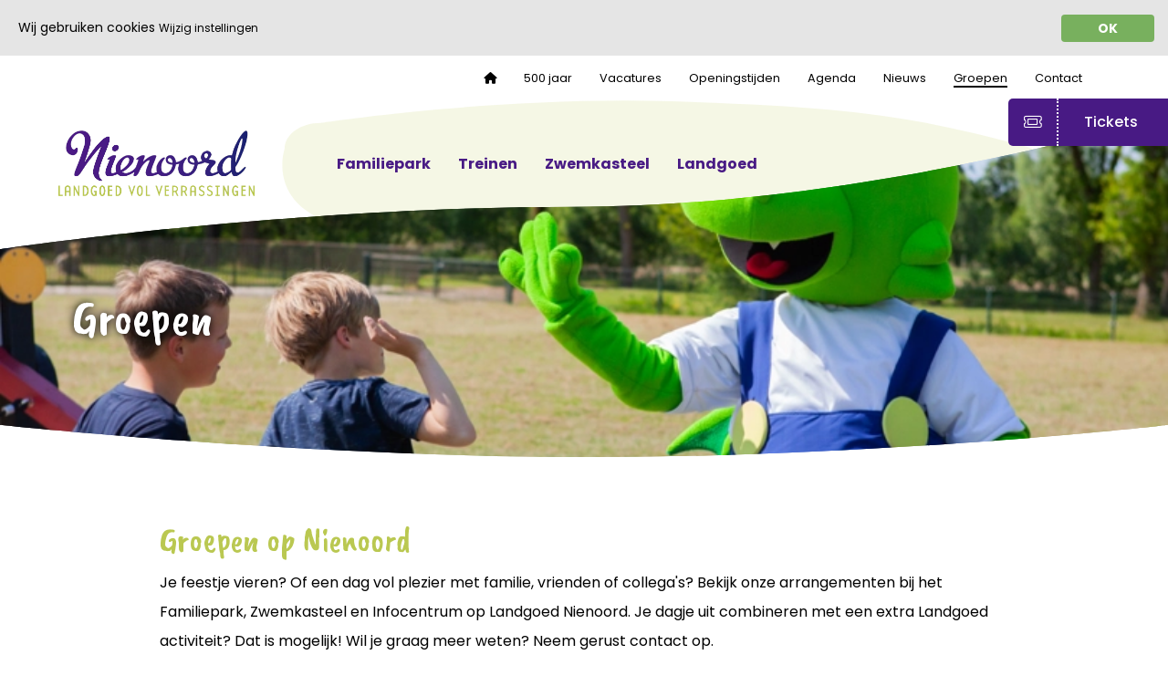

--- FILE ---
content_type: text/html
request_url: https://www.landgoednienoord.nl/groepen/
body_size: 14222
content:

<!DOCTYPE HTML>
<html lang="NL">
<head>
<meta http-equiv="X-UA-Compatible" content="IE=edge">
<meta name="viewport" content="width=device-width, initial-scale=1.0">
<meta http-equiv="Content-Type" content="text/html; charset=utf-8">



    <title>Groepen - Landgoed Nienoord</title>
	<meta property="og:title" content="Groepen - Landgoed Nienoord"/>

<link rel="shortcut icon" href="/image/favicon.png" type="image/x-icon">
<link href="/css/bootstrap.min.css?u=20250605" rel="stylesheet">
<link href="/css/bootstrap.vertical-tabs.min.css?u=20250605" rel="stylesheet">
<link rel="stylesheet" href="https://cdnjs.cloudflare.com/ajax/libs/animate.css/4.1.1/animate.min.css"/>

<link rel="preconnect" href="https://fonts.googleapis.com">
<link rel="preconnect" href="https://fonts.gstatic.com" crossorigin>
<link href="https://fonts.googleapis.com/css2?family=Caveat+Brush&display=swap" rel="stylesheet">
<link href="https://fonts.googleapis.com/css2?family=Poppins:ital,wght@0,100;0,200;0,300;0,400;0,500;0,600;0,700;0,800;0,900;1,100;1,200;1,300;1,400;1,500;1,600;1,700;1,800;1,900&display=swap" rel="stylesheet">

<link rel="stylesheet" href="/css/all.min.css?u=20250605">
<link rel="stylesheet" href="/css/glyphicons.css?u=20250605">
<link href="/css/body.min.css?u=20250605" rel="stylesheet">
<link href="/modules/page/css/page.min.css?u=20250605" rel="stylesheet">
<link href="/css/jquery.mmenu.css?u=20250605" rel="stylesheet" />
<link rel="stylesheet" type="text/css" href="/css/jquery.mmenu.positioning.css?u=20250605">
<link href="/css/mobileMenu.css?u=20250605" rel="stylesheet" />

<script src="/js/jquery.min.js?u=20250605"></script>
<script src="/modules/cookies/cookies.js?u=20250605"></script>
<script src="https://cdn.jsdelivr.net/npm/jquery.scrollto@2.1.3/jquery.scrollTo.min.js"></script>
<script src="/js/js-cookie.js?u=20250605"></script>
<script src="/js/functions.min.js?u=20250605"></script>
<script src="/modules/inpageSlideShow/js/functions.min.js?u=20250605"></script>
<script src="/login/js/frontlogin.min.js?u=20250605"></script>
<script src="/js/bootstrap.min.js?u=20250605"></script>
<script src="/js/jquery.mmenu.js?u=20250605" type="text/javascript"></script>
<script src="/js/jquery.mmenu.bootstrap3.js?u=20250605" type="text/javascript"></script>



<!-- Google Tag Manager -->
<script>(function(w,d,s,l,i){w[l]=w[l]||[];w[l].push({'gtm.start':
new Date().getTime(),event:'gtm.js'});var f=d.getElementsByTagName(s)[0],
j=d.createElement(s),dl=l!='dataLayer'?'&l='+l:'';j.async=true;j.src=
'https://www.googletagmanager.com/gtm.js?id='+i+dl;f.parentNode.insertBefore(j,f);
})(window,document,'script','dataLayer','GTM-58KVD5GP');</script>
<!-- End Google Tag Manager -->
</head>
<body>

<!-- Google Tag Manager (noscript) -->
<noscript><iframe src="https://www.googletagmanager.com/ns.html?id=GTM-58KVD5GP"
height="0" width="0" style="display:none;visibility:hidden"></iframe></noscript>
<!-- End Google Tag Manager (noscript) --> 
<div class="mainSite"> 
    <header>
        <div>
            <div class="container">
                <div class="topBar">
                    <div class="row">
                        <div class="col-md-12">
                            <a href="https://www.500jaarnienoord.nl/" class="nienoord500Logo" target="_blank"></a>
                            <div class="pull-right hidden-xs hidden-sm">
                                <ul class="nav navbar-nav " id="menu0-0" >
 					<li class="" style="" data-pageId="1"><a title=""   class=" pageId1" data-pageId="1" href="/">
					                    	
                    <i class="faIcon  fa-solid fa-home"></i>                    
					
					<span class="pageTitle"><span></a></li>
 					<li class="" style="" data-pageId="106"><a title="500 jaar"   class=" pageId106" data-pageId="106" href="/500-jaar/">
					
					<span class="pageTitle">500 jaar<span></a></li>
 					<li class="" style="" data-pageId="70"><a title="Vacatures"   class=" pageId70" data-pageId="70" href="/vacatures/">
					
					<span class="pageTitle">Vacatures<span></a></li>
 					<li class="" style="" data-pageId="2"><a title="Openingstijden"   class=" pageId2" data-pageId="2" href="/openingstijden/">
					
					<span class="pageTitle">Openingstijden<span></a></li>
 					<li class="" style="" data-pageId="26"><a title="Agenda"   class=" pageId26" data-pageId="26" href="/agenda/">
					
					<span class="pageTitle">Agenda<span></a></li>
 					<li class="" style="" data-pageId="18"><a title="Nieuws"   class=" pageId18" data-pageId="18" href="/nieuws/">
					
					<span class="pageTitle">Nieuws<span></a></li>
 					<li class="active" style="" data-pageId="79"><a title="Groepen"   class="active pageId79" data-pageId="79" href="/groepen/">
					
					<span class="pageTitle">Groepen<span></a></li>
 					<li class="" style="" data-pageId="4"><a title="Contact"   class=" pageId4" data-pageId="4" href="/contact/">
					
					<span class="pageTitle">Contact<span></a></li></ul>
                            </div>
                        </div>
                    </div>
                </div>
            </div>
            <div class="container"> 
                <div class="row">
                    <div class="mainBar">
                        <a href="/" class="logo">
                            
                            <img src = "/image/logoTxt.png" alt="Landgoed Nienoord">
                        </a>
                        <div class="mainNav">
                            <nav class="navbar">
                                <div class="navbar-header">
                                    <button type="button" class="navbar-toggle collapsed" data-toggle="collapse" aria-expanded="false">
                                        <span class="sr-only">Toggle navigation</span>
                                        <span class="icon-bar"></span>
                                        <span class="icon-bar"></span>
                                        <span class="icon-bar"></span>
                                    </button>
                                </div>
                                
                                <div class="inner">
                                    <div class="topNav main hidden-md hidden-lg"> 
                                        <div class="collapse navbar-collapse">
                                            <ul class="visible-xs visible-sm nav nav-stacked mainMenu" id="menu0-1" >
 					<li class="" style="background-color:#BAC851;" data-pageId="5"><a title="Familiepark"   class=" pageId5" data-pageId="5" href="/familiepark/">
					
					<span class="pageTitle">Familiepark<span></a><ul class="visible-xs visible-sm nav nav-stacked mainMenu" id="menu5-0" >
 					<li class="" style="" data-pageId="82"><a title="Openingstijden"   class=" pageId82" data-pageId="82" href="/familiepark/openingstijden/">
					
					<span class="pageTitle">Openingstijden<span></a></li>
 					<li class="" style="" data-pageId="15"><a title="Tarieven"   class=" pageId15" data-pageId="15" href="/familiepark/tarieven/">
					
					<span class="pageTitle">Tarieven<span></a></li>
 					<li class="" style="" data-pageId="10"><a title="Attracties"   class=" pageId10" data-pageId="10" href="/familiepark/attracties/">
					
					<span class="pageTitle">Attracties<span></a></li>
 					<li class="" style="" data-pageId="105"><a title="Indoor Speelhal"   class=" pageId105" data-pageId="105" href="/familiepark/indoor-speelhal/">
					
					<span class="pageTitle">Indoor Speelhal<span></a></li>
 					<li class="" style="" data-pageId="11"><a title="Kinderboerderij"   class=" pageId11" data-pageId="11" href="/familiepark/kinderboerderij/">
					
					<span class="pageTitle">Kinderboerderij<span></a></li>
 					<li class="" style="" data-pageId="101"><a title="Schaapskooi"   class=" pageId101" data-pageId="101" href="/familiepark/schaapskooi/">
					
					<span class="pageTitle">Schaapskooi<span></a></li>
 					<li class="" style="" data-pageId="12"><a title="Expeditie"   class=" pageId12" data-pageId="12" href="/familiepark/expeditie/">
					
					<span class="pageTitle">Expeditie<span></a></li>
 					<li class="" style="" data-pageId="13"><a title="Horeca"   class=" pageId13" data-pageId="13" href="/familiepark/horeca/">
					
					<span class="pageTitle">Horeca<span></a></li>
 					<li class="" style="" data-pageId="3"><a title="FAQ"   class=" pageId3" data-pageId="3" href="/familiepark/faq/">
					
					<span class="pageTitle">FAQ<span></a></li>
 					<li class="" style="" data-pageId="107"><a title="Stem"   class=" pageId107" data-pageId="107" href="/familiepark/stem/">
					
					<span class="pageTitle">Stem<span></a></li></ul></li>
 					<li class="" style="background-color:#C86951;" data-pageId="9"><a title="Treinen"   class=" pageId9" data-pageId="9" href="/treinen/">
					
					<span class="pageTitle">Treinen<span></a><ul class="visible-xs visible-sm nav nav-stacked mainMenu" id="menu9-0" >
 					<li class="" style="" data-pageId="40"><a title="Nienoord Spoorwegen"   class=" pageId40" data-pageId="40" href="/treinen/nienoord-spoorwegen/">
					
					<span class="pageTitle">Nienoord Spoorwegen<span></a></li>
 					<li class="" style="" data-pageId="41"><a title="Miniatuurwereld"   class=" pageId41" data-pageId="41" href="/treinen/miniatuurwereld/">
					
					<span class="pageTitle">Miniatuurwereld<span></a></li>
 					<li class="" style="" data-pageId="83"><a title="Openingstijden"   class=" pageId83" data-pageId="83" href="/treinen/openingstijden/">
					
					<span class="pageTitle">Openingstijden<span></a></li></ul></li>
 					<li class="" style="background-color:#51ACC8;" data-pageId="6"><a title="Zwemkasteel"   class=" pageId6" data-pageId="6" href="/zwemkasteel/">
					
					<span class="pageTitle">Zwemkasteel<span></a><ul class="visible-xs visible-sm nav nav-stacked mainMenu" id="menu6-0" >
 					<li class="" style="" data-pageId="84"><a title="Openingstijden"   class=" pageId84" data-pageId="84" href="/zwemkasteel/openingstijden/">
					
					<span class="pageTitle">Openingstijden<span></a></li>
 					<li class="" style="" data-pageId="25"><a title="Tarieven"   class=" pageId25" data-pageId="25" href="/zwemkasteel/tarieven/">
					
					<span class="pageTitle">Tarieven<span></a></li>
 					<li class="" style="" data-pageId="21"><a title="Zwemlessen"   class=" pageId21" data-pageId="21" href="/zwemkasteel/zwemlessen/">
					
					<span class="pageTitle">Zwemlessen<span></a></li>
 					<li class="" style="" data-pageId="19"><a title="Recreatiebad"   class=" pageId19" data-pageId="19" href="/zwemkasteel/recreatiebad/">
					
					<span class="pageTitle">Recreatiebad<span></a></li>
 					<li class="" style="" data-pageId="20"><a title="Buitenbad"   class=" pageId20" data-pageId="20" href="/zwemkasteel/buitenbad/">
					
					<span class="pageTitle">Buitenbad<span></a></li>
 					<li class="" style="" data-pageId="22"><a title="Aquasporten"   class=" pageId22" data-pageId="22" href="/zwemkasteel/aquasporten/">
					
					<span class="pageTitle">Aquasporten<span></a><ul class="visible-xs visible-sm nav nav-stacked mainMenu" id="menu22-0" >
 					<li class="" style="" data-pageId="48"><a title="Rooster"   class=" pageId48" data-pageId="48" href="/zwemkasteel/aquasporten/rooster/">
					
					<span class="pageTitle">Rooster<span></a></li>
 					<li class="" style="" data-pageId="86"><a title="Planning"   class=" pageId86" data-pageId="86" href="/zwemkasteel/aquasporten/planning/">
					
					<span class="pageTitle">Planning<span></a></li></ul></li>
 					<li class="" style="" data-pageId="24"><a title="Horeca"   class=" pageId24" data-pageId="24" href="/zwemkasteel/horeca/">
					
					<span class="pageTitle">Horeca<span></a></li>
 					<li class="" style="" data-pageId="77"><a title="FAQ"   class=" pageId77" data-pageId="77" href="/zwemkasteel/faq/">
					
					<span class="pageTitle">FAQ<span></a></li></ul></li>
 					<li class="" style="background-color:#51C890;" data-pageId="7"><a title="Landgoed"   class=" pageId7" data-pageId="7" href="/landgoed/">
					
					<span class="pageTitle">Landgoed<span></a><ul class="visible-xs visible-sm nav nav-stacked mainMenu" id="menu7-0" >
 					<li class="" style="" data-pageId="51"><a title="Historie"   class=" pageId51" data-pageId="51" href="/landgoed/historie/">
					
					<span class="pageTitle">Historie<span></a></li>
 					<li class="" style="" data-pageId="54"><a title="Elektrokar en pendelbus"   class=" pageId54" data-pageId="54" href="/landgoed/elektrokar-en-pendelbus/">
					
					<span class="pageTitle">Elektrokar en pendelbus<span></a></li>
 					<li class="" style="" data-pageId="32"><a title="De Borg"   class=" pageId32" data-pageId="32" href="/landgoed/de-borg/">
					
					<span class="pageTitle">De Borg<span></a></li></ul></li></ul><ul class="nav navbar-nav " id="menu0-0" >
 					<li class="" style="" data-pageId="1"><a title=""   class=" pageId1" data-pageId="1" href="/">
					                    	
                    <i class="faIcon  fa-solid fa-home"></i>                    
					
					<span class="pageTitle"><span></a></li>
 					<li class="" style="" data-pageId="106"><a title="500 jaar"   class=" pageId106" data-pageId="106" href="/500-jaar/">
					
					<span class="pageTitle">500 jaar<span></a></li>
 					<li class="" style="" data-pageId="70"><a title="Vacatures"   class=" pageId70" data-pageId="70" href="/vacatures/">
					
					<span class="pageTitle">Vacatures<span></a><ul class="nav navbar-nav " id="menu70-0" >
 					<li class="" style="" data-pageId="110"><a title="Animatie- en attractiemedewerker"   class=" pageId110" data-pageId="110" href="/vacatures/animatie-en-attractiemedewerker/">
					
					<span class="pageTitle">Animatie- en attractiemedewerker<span></a></li>
 					<li class="" style="" data-pageId="111"><a title="Horecamedewerker"   class=" pageId111" data-pageId="111" href="/vacatures/horecamedewerker/">
					
					<span class="pageTitle">Horecamedewerker<span></a></li>
 					<li class="" style="" data-pageId="113"><a title="Zwemonderwijzer"   class=" pageId113" data-pageId="113" href="/vacatures/zwemonderwijzer/">
					
					<span class="pageTitle">Zwemonderwijzer<span></a></li>
 					<li class="" style="" data-pageId="114"><a title="Vrijwiliger gastheer/gastvrouw"   class=" pageId114" data-pageId="114" href="/vacatures/vrijwiliger-gastheer-gastvrouw/">
					
					<span class="pageTitle">Vrijwiliger gastheer/gastvrouw<span></a></li></ul></li>
 					<li class="" style="" data-pageId="2"><a title="Openingstijden"   class=" pageId2" data-pageId="2" href="/openingstijden/">
					
					<span class="pageTitle">Openingstijden<span></a></li>
 					<li class="" style="" data-pageId="26"><a title="Agenda"   class=" pageId26" data-pageId="26" href="/agenda/">
					
					<span class="pageTitle">Agenda<span></a></li>
 					<li class="" style="" data-pageId="18"><a title="Nieuws"   class=" pageId18" data-pageId="18" href="/nieuws/">
					
					<span class="pageTitle">Nieuws<span></a></li>
 					<li class="active" style="" data-pageId="79"><a title="Groepen"   class="active pageId79" data-pageId="79" href="/groepen/">
					
					<span class="pageTitle">Groepen<span></a></li>
 					<li class="" style="" data-pageId="4"><a title="Contact"   class=" pageId4" data-pageId="4" href="/contact/">
					
					<span class="pageTitle">Contact<span></a><ul class="nav navbar-nav " id="menu4-0" >
 					<li class="" style="" data-pageId="75"><a title="Gevonden voorwerpen"   class=" pageId75" data-pageId="75" href="/contact/gevonden-voorwerpen/">
					
					<span class="pageTitle">Gevonden voorwerpen<span></a></li></ul></li></ul>
                                        </div>
                                    </div>
                                </div>
                            </nav>
                        </div>
                        <div class="secNav">
                            <ul class="nav navbar-nav " id="menu0-1" >
 					<li class="" style="background-color:#BAC851;" data-pageId="5"><a title="Familiepark"   class=" pageId5" data-pageId="5" href="/familiepark/">
					
					<span class="pageTitle">Familiepark<span></a></li>
 					<li class="" style="background-color:#C86951;" data-pageId="9"><a title="Treinen"   class=" pageId9" data-pageId="9" href="/treinen/">
					
					<span class="pageTitle">Treinen<span></a></li>
 					<li class="" style="background-color:#51ACC8;" data-pageId="6"><a title="Zwemkasteel"   class=" pageId6" data-pageId="6" href="/zwemkasteel/">
					
					<span class="pageTitle">Zwemkasteel<span></a></li>
 					<li class="" style="background-color:#51C890;" data-pageId="7"><a title="Landgoed"   class=" pageId7" data-pageId="7" href="/landgoed/">
					
					<span class="pageTitle">Landgoed<span></a></li></ul>
                        </div>
                    </div>
                </div>
            </div>
        </div>
    </header>

    <a class="ticketsFixed" href="/tickets/">Tickets</a>
    
    <main>
        
<link href="/modules/page/css/content.min.css" rel="stylesheet">
<script src="/modules/portfolio/js/functions.js" type="text/javascript"></script>
<link href="/modules/page/css/colors.asp?par=79" rel="stylesheet">

<div class="portfolioPage contentPage">
	<div class="contentPage">
	<div id="mainHeader" class="bgVideoElement" data-img="/userfiles/images/Nieno.png"  style='background-image:url("/userfiles/images/Nieno.png.webp"), url("/userfiles/images/Nieno.png");'>
		<div class="container">
			<div class="row">
				<div class="col-md-12">
					<div class="headerTxt">
						<h1>Groepen</h1>

					</div>
				</div>
			</div>
		</div>
	</div>
	<div class="container">
		<div class="row">
			<div class="col-md-12">
			
		<div id="csGrid-contentPage" class="customGrid" >
			<div class="col-md-10 col-md-offset-1 gridItem" ><h1>Groepen op Nienoord</h1>

<p>Je feestje vieren? Of een dag vol plezier met familie, vrienden of collega&#39;s? Bekijk onze arrangementen bij het Familiepark, Zwemkasteel en Infocentrum op Landgoed Nienoord. Je dagje uit combineren met een extra Landgoed activiteit? Dat is mogelijk! Wil je graag meer weten? Neem gerust contact op.</p>

	</div>
	</div>
	
			</div>
		</div>
	</div>


	<div class="agenda">
		<div class="bg"></div>
		<div class="container">
			<h1 class="agendaHead">Arrangementen</h1>
			<div class="portfolioItems">
				
<a class="itemBlock" href="/activiteiten/kinderfeestje-indoor-spelen/?datum="> 
	<div class="itemImg" style="background-image:url('/modules/portfolio/upload/feestje.png')"></div>
	
	<div class="itemContent">
		<h1 class="itemTitle">Kinderfeestje: indoor spelen</h1> 
		<div class="itemOmschrijving">Klimmen, klauteren en racen! Je feestje in de Avonturenschuur is al ...</div> 
		<div class="agendaBottom">
			<button style="width:100%;text-align:right;" type="button" class="cta ghost">Meer informatie</button>
		</div>	
	</div>	
</a>

<a class="itemBlock" href="/activiteiten/filmzaalnienoord-2/?datum="> 
	<div class="itemImg" style="background-image:url('/modules/portfolio/upload/filmzaal-3.png')"></div>
	
	<div class="itemContent">
		<h1 class="itemTitle">Filmzaal Nienoord</h1> 
		<div class="itemOmschrijving">Op zoek naar een fijne plek voor een ...</div> 
		<div class="agendaBottom">
			<button style="width:100%;text-align:right;" type="button" class="cta ghost">Meer informatie</button>
		</div>	
	</div>	
</a>

<a class="itemBlock" href="/activiteiten/schoolreisje-winter-avonturenschuur/?datum="> 
	<div class="itemImg" style="background-image:url('/modules/portfolio/upload/img_9430.jpg')"></div>
	
	<div class="itemContent">
		<h1 class="itemTitle">Schoolreisje winter: Avonturenschuur</h1> 
		<div class="itemOmschrijving">Schoolreisje in de winter? Dat kan! ...</div> 
		<div class="agendaBottom">
			<button style="width:100%;text-align:right;" type="button" class="cta ghost">Meer informatie</button>
		</div>	
	</div>	
</a>

<a class="itemBlock" href="/activiteiten/discofeestje-zwemkasteel-0/?datum="> 
	<div class="itemImg" style="background-image:url('/modules/portfolio/upload/discozwemmen-1.png')"></div>
	
	<div class="itemContent">
		<h1 class="itemTitle">Discofeestje Zwemkasteel</h1> 
		<div class="itemOmschrijving">Dansschoenen uit, zwemkleding aan! Tijd voor een feestje. ...</div> 
		<div class="agendaBottom">
			<button style="width:100%;text-align:right;" type="button" class="cta ghost">Meer informatie</button>
		</div>	
	</div>	
</a>

<a class="itemBlock" href="/activiteiten/bso-uitje-familiepark/?datum="> 
	<div class="itemImg" style="background-image:url('/modules/portfolio/upload/familieparkgroot.png')"></div>
	
	<div class="itemContent">
		<h1 class="itemTitle">BSO uitje Familiepark</h1> 
		<div class="itemOmschrijving">Vier je BSO uitje naar Familiepark Nienoord, het Leukste uitje van ...</div> 
		<div class="agendaBottom">
			<button style="width:100%;text-align:right;" type="button" class="cta ghost">Meer informatie</button>
		</div>	
	</div>	
</a>

<a class="itemBlock" href="/activiteiten/familiedag-in-familiepark-nienoord/?datum="> 
	<div class="itemImg" style="background-image:url('/modules/portfolio/upload/glijbaan.png')"></div>
	
	<div class="itemContent">
		<h1 class="itemTitle">Familiedag in Familiepark Nienoord</h1> 
		<div class="itemOmschrijving">Een heerlijk dagje uit! Een dag vol speelpezier met fam ...</div> 
		<div class="agendaBottom">
			<button style="width:100%;text-align:right;" type="button" class="cta ghost">Meer informatie</button>
		</div>	
	</div>	
</a>

<a class="itemBlock" href="/activiteiten/schoolreisje-familiepark-0/?datum="> 
	<div class="itemImg" style="background-image:url('/modules/portfolio/upload/spelen.png')"></div>
	
	<div class="itemContent">
		<h1 class="itemTitle">Schoolreisje Familiepark</h1> 
		<div class="itemOmschrijving">Vier je schoolreisje bij het Leukste Uitje van Groningen! Veilig en ...</div> 
		<div class="agendaBottom">
			<button style="width:100%;text-align:right;" type="button" class="cta ghost">Meer informatie</button>
		</div>	
	</div>	
</a>

<a class="itemBlock" href="/activiteiten/zwemfeestje-zwemkasteel/?datum="> 
	<div class="itemImg" style="background-image:url('/modules/portfolio/upload/vooraanzichtzwemkasteel-1.png')"></div>
	
	<div class="itemContent">
		<h1 class="itemTitle">Zwemfeestje Zwemkasteel </h1> 
		<div class="itemOmschrijving">Vier een spetterend kinderfeestje bij Zwemkasteel Nienoord! Een fee ...</div> 
		<div class="agendaBottom">
			<button style="width:100%;text-align:right;" type="button" class="cta ghost">Meer informatie</button>
		</div>	
	</div>	
</a>

<a class="itemBlock" href="/activiteiten/bezoek-het-zwemkasteel/?datum="> 
	<div class="itemImg" style="background-image:url('/modules/portfolio/upload/zonneweide.png')"></div>
	
	<div class="itemContent">
		<h1 class="itemTitle">Bezoek het Zwemkasteel</h1> 
		<div class="itemOmschrijving">Een spetterend uitje! Bezoek het mooist gelegen subtrop ...</div> 
		<div class="agendaBottom">
			<button style="width:100%;text-align:right;" type="button" class="cta ghost">Meer informatie</button>
		</div>	
	</div>	
</a>

			</div>
		</div>
	</div>
	

</div>  
    </main>
    <footer class="footer">
        <div class="container">
            <div class="row">
                    <div class="logo">
                        <img src="/image/logo.png" alt="Landgoed Nienoord">
                    </div>
                <div class="col-xs-12">
                    <div class="socials">
                        
            <a class="socialIcon" style="" href="https://www.facebook.com/familieparknienoord/" target="_blank" title="facebook"><span class="fab fa-facebook-f" ></span> </a>
            
            <a class="socialIcon" style="" href="https://www.instagram.com/landgoednienoord/" target="_blank" title="instagram"><span class="fab fa-instagram" ></span> </a>
            
                    </div>
                </div>
                <div class="hidden-xs col-sm-12">
                    <div class="footerNavFlex">
                        <ul class="nav nav-stacked menu0" id="menu0-0" >
 					<li class="" style="" data-pageId="1"><a title=""   class=" pageId1" data-pageId="1" href="/">
					                    	
                    <i class="faIcon  fa-solid fa-home"></i>                    
					
					<span class="pageTitle"><span></a></li>
 					<li class="" style="" data-pageId="106"><a title="500 jaar"   class=" pageId106" data-pageId="106" href="/500-jaar/">
					
					<span class="pageTitle">500 jaar<span></a></li>
 					<li class="" style="" data-pageId="70"><a title="Vacatures"   class=" pageId70" data-pageId="70" href="/vacatures/">
					
					<span class="pageTitle">Vacatures<span></a></li>
 					<li class="" style="" data-pageId="2"><a title="Openingstijden"   class=" pageId2" data-pageId="2" href="/openingstijden/">
					
					<span class="pageTitle">Openingstijden<span></a></li>
 					<li class="" style="" data-pageId="26"><a title="Agenda"   class=" pageId26" data-pageId="26" href="/agenda/">
					
					<span class="pageTitle">Agenda<span></a></li>
 					<li class="" style="" data-pageId="18"><a title="Nieuws"   class=" pageId18" data-pageId="18" href="/nieuws/">
					
					<span class="pageTitle">Nieuws<span></a></li>
 					<li class="active" style="" data-pageId="79"><a title="Groepen"   class="active pageId79" data-pageId="79" href="/groepen/">
					
					<span class="pageTitle">Groepen<span></a></li>
 					<li class="" style="" data-pageId="4"><a title="Contact"   class=" pageId4" data-pageId="4" href="/contact/">
					
					<span class="pageTitle">Contact<span></a></li></ul><ul class="nav nav-stacked" id="menu0-1" >
 					<li class="" style="background-color:#BAC851;" data-pageId="5"><a title="Familiepark"   class=" pageId5" data-pageId="5" href="/familiepark/">
					
					<span class="pageTitle">Familiepark<span></a><ul class="nav nav-stacked" id="menu5-0" >
 					<li class="" style="" data-pageId="82"><a title="Openingstijden"   class=" pageId82" data-pageId="82" href="/familiepark/openingstijden/">
					
					<span class="pageTitle">Openingstijden<span></a></li>
 					<li class="" style="" data-pageId="15"><a title="Tarieven"   class=" pageId15" data-pageId="15" href="/familiepark/tarieven/">
					
					<span class="pageTitle">Tarieven<span></a></li>
 					<li class="" style="" data-pageId="10"><a title="Attracties"   class=" pageId10" data-pageId="10" href="/familiepark/attracties/">
					
					<span class="pageTitle">Attracties<span></a></li>
 					<li class="" style="" data-pageId="105"><a title="Indoor Speelhal"   class=" pageId105" data-pageId="105" href="/familiepark/indoor-speelhal/">
					
					<span class="pageTitle">Indoor Speelhal<span></a></li>
 					<li class="" style="" data-pageId="11"><a title="Kinderboerderij"   class=" pageId11" data-pageId="11" href="/familiepark/kinderboerderij/">
					
					<span class="pageTitle">Kinderboerderij<span></a></li>
 					<li class="" style="" data-pageId="101"><a title="Schaapskooi"   class=" pageId101" data-pageId="101" href="/familiepark/schaapskooi/">
					
					<span class="pageTitle">Schaapskooi<span></a></li>
 					<li class="" style="" data-pageId="12"><a title="Expeditie"   class=" pageId12" data-pageId="12" href="/familiepark/expeditie/">
					
					<span class="pageTitle">Expeditie<span></a></li>
 					<li class="" style="" data-pageId="13"><a title="Horeca"   class=" pageId13" data-pageId="13" href="/familiepark/horeca/">
					
					<span class="pageTitle">Horeca<span></a></li>
 					<li class="" style="" data-pageId="3"><a title="FAQ"   class=" pageId3" data-pageId="3" href="/familiepark/faq/">
					
					<span class="pageTitle">FAQ<span></a></li>
 					<li class="" style="" data-pageId="107"><a title="Stem"   class=" pageId107" data-pageId="107" href="/familiepark/stem/">
					
					<span class="pageTitle">Stem<span></a></li></ul></li>
 					<li class="" style="background-color:#C86951;" data-pageId="9"><a title="Treinen"   class=" pageId9" data-pageId="9" href="/treinen/">
					
					<span class="pageTitle">Treinen<span></a><ul class="nav nav-stacked" id="menu9-0" >
 					<li class="" style="" data-pageId="40"><a title="Nienoord Spoorwegen"   class=" pageId40" data-pageId="40" href="/treinen/nienoord-spoorwegen/">
					
					<span class="pageTitle">Nienoord Spoorwegen<span></a></li>
 					<li class="" style="" data-pageId="41"><a title="Miniatuurwereld"   class=" pageId41" data-pageId="41" href="/treinen/miniatuurwereld/">
					
					<span class="pageTitle">Miniatuurwereld<span></a></li>
 					<li class="" style="" data-pageId="83"><a title="Openingstijden"   class=" pageId83" data-pageId="83" href="/treinen/openingstijden/">
					
					<span class="pageTitle">Openingstijden<span></a></li></ul></li>
 					<li class="" style="background-color:#51ACC8;" data-pageId="6"><a title="Zwemkasteel"   class=" pageId6" data-pageId="6" href="/zwemkasteel/">
					
					<span class="pageTitle">Zwemkasteel<span></a><ul class="nav nav-stacked" id="menu6-0" >
 					<li class="" style="" data-pageId="84"><a title="Openingstijden"   class=" pageId84" data-pageId="84" href="/zwemkasteel/openingstijden/">
					
					<span class="pageTitle">Openingstijden<span></a></li>
 					<li class="" style="" data-pageId="25"><a title="Tarieven"   class=" pageId25" data-pageId="25" href="/zwemkasteel/tarieven/">
					
					<span class="pageTitle">Tarieven<span></a></li>
 					<li class="" style="" data-pageId="21"><a title="Zwemlessen"   class=" pageId21" data-pageId="21" href="/zwemkasteel/zwemlessen/">
					
					<span class="pageTitle">Zwemlessen<span></a></li>
 					<li class="" style="" data-pageId="19"><a title="Recreatiebad"   class=" pageId19" data-pageId="19" href="/zwemkasteel/recreatiebad/">
					
					<span class="pageTitle">Recreatiebad<span></a></li>
 					<li class="" style="" data-pageId="20"><a title="Buitenbad"   class=" pageId20" data-pageId="20" href="/zwemkasteel/buitenbad/">
					
					<span class="pageTitle">Buitenbad<span></a></li>
 					<li class="" style="" data-pageId="22"><a title="Aquasporten"   class=" pageId22" data-pageId="22" href="/zwemkasteel/aquasporten/">
					
					<span class="pageTitle">Aquasporten<span></a></li>
 					<li class="" style="" data-pageId="24"><a title="Horeca"   class=" pageId24" data-pageId="24" href="/zwemkasteel/horeca/">
					
					<span class="pageTitle">Horeca<span></a></li>
 					<li class="" style="" data-pageId="77"><a title="FAQ"   class=" pageId77" data-pageId="77" href="/zwemkasteel/faq/">
					
					<span class="pageTitle">FAQ<span></a></li></ul></li>
 					<li class="" style="background-color:#51C890;" data-pageId="7"><a title="Landgoed"   class=" pageId7" data-pageId="7" href="/landgoed/">
					
					<span class="pageTitle">Landgoed<span></a><ul class="nav nav-stacked" id="menu7-0" >
 					<li class="" style="" data-pageId="51"><a title="Historie"   class=" pageId51" data-pageId="51" href="/landgoed/historie/">
					
					<span class="pageTitle">Historie<span></a></li>
 					<li class="" style="" data-pageId="54"><a title="Elektrokar en pendelbus"   class=" pageId54" data-pageId="54" href="/landgoed/elektrokar-en-pendelbus/">
					
					<span class="pageTitle">Elektrokar en pendelbus<span></a></li>
 					<li class="" style="" data-pageId="32"><a title="De Borg"   class=" pageId32" data-pageId="32" href="/landgoed/de-borg/">
					
					<span class="pageTitle">De Borg<span></a></li></ul></li></ul>
                    </div>
                </div>
            </div>
        </div>
        <div class="copyright">
            <div class="container">
                <div class="row">
                    <div class="col-md-12">
                        <span class="copy">&copy;2024 Landgoed Nienoord</span> <ul class="noClass" id="menu0-97" >
 					<li class="" style="" data-pageId="63"><a title="Reglementen en voorwaarden"   class=" pageId63" data-pageId="63" href="/reglementen-en-voorwaarden/">
					
					<span class="pageTitle">Reglementen en voorwaarden<span></a></li></ul> <a href="https://www.ambachtmedia.nl/" target="_blank">Website: ambacht media</a>
                    </div>
                </div>
            </div>
        </div>
    </footer>  
</div>

<script>
    // $(function() {
    //     url = window.location.href;
    //     kleur = "#BAC851";
    //     kleurRgb = "186, 200, 81";
    //     kleurDim = "#F4F6DE";
    //     if (url.indexOf("/zwemkasteel/") >= 0) {
    //         kleur = "#51ACC8";
    //         kleurRgb = "81, 172, 200";
    //         kleurDim = "#EEFDFF";
    //     }
    //     if (url.indexOf("/landgoed/") >= 0) {
    //         kleur = "#51C890";
    //         kleurRgb = "81, 200, 144";
    //         kleurDim = "#D2FFEA";
    //     }
    //     if (url.indexOf("/midgetgolf/") >= 0) {
    //         kleur = "#38267C";
    //         kleurRgb = "56, 38, 124";
    //         kleurDim = "#E1DEEB";
    //     }
    //     if (url.indexOf("/treinen/") >= 0) {
    //         kleur = "#C86951";
    //         kleurRgb = "200, 105, 81";
    //         kleurDim = "#F9EDEA";
    //     }
    //     $("body").get(0).style.setProperty("--baseColor", kleur);
    //     $("body").get(0).style.setProperty("--baseColorRgb", kleurRgb);
    //     $("body").get(0).style.setProperty("--baseColor-dim", kleurDim);
    // })
</script><style>
clipPath {
	transform: scale(0.01,0.01);
	border: none;
}

svg#defs {
	height: 0;
	width: 0;
	display: block; /* prevents displaying defs */
}

</style>

<svg id="defs">
    <defs>
		<clipPath id="homeHeaderClip" clipPathUnits="objectBoundingBox">
  			<path d="M0,0S24.938,20.4,49.938,20.4,100,0,100,0V90.623S75.781,100,50.781,100,0,90.623,0,90.623Z" fill="#fff"/>
		</clipPath>

		<clipPath id="headerClip" clipPathUnits="objectBoundingBox">
  			<path d="M0,39.264s24.219-12.43,49.219-12.43S100,0,100,0V90.623S75.781,100,50.781,100,0,90.623,0,90.623Z" fill="#fff"/>
		</clipPath>

		<clipPath id="pbClip" clipPathUnits="objectBoundingBox">
			<path d="M0-33S25.756-43.125,50.756-43.125,100-33,100-33V56.875H0Z" transform="translate(0 43.125)" fill="#f87f11"/>
		</clipPath>

		<clipPath id="secNavClip" clipPathUnits="objectBoundingBox">
  			<path d="M2.145-16.866s21.406-18.593,42.54-14.842,28.67,9.659,41.995,29.846S97.312,46.475,97.312,46.475c0,9.815-1.941,17.772-4.336,17.772l-74.05,3.546S6.629,63.2,1.35,46.475-2.191.906-2.191.906C-2.191-8.909-.25-16.866,2.145-16.866Z" transform="translate(2.465 32.208)" fill="#bac851" opacity="0.15"/>
		</clipPath>

		<clipPath id="barClip" clipPathUnits="objectBoundingBox">
  			<path d="M4.358,5.165,95.642,0C98.049,0,100,8.8,100,19.647V80.353C100,91.2,98.049,100,95.642,100L4.358,94.835C1.951,94.835,0,86.039,0,75.188V24.812C0,13.961,1.951,5.165,4.358,5.165Z" fill="#bac851"/>
		</clipPath>

		<clipPath id="agendaItemClip" clipPathUnits="objectBoundingBox">
  			<path d="M9.561,0H90.439C95.72,0,100,6.838,100,15.273v75.7s-28.942-5.683-53.942-3.426S0,100,0,100V15.273C0,6.838,4.28,0,9.561,0Z" fill="url(#pattern)"/>
		</clipPath>

		<clipPath id="agendaBgClip" clipPathUnits="objectBoundingBox">
  			<path d="M0-41.735S26.977-56.02,51.977-56.02,100-41.735,100-41.735V43.98s-27.565-7.246-52.565-7.246S0,43.98,0,43.98Z" transform="translate(0 56.02)" fill="#f5f0ff"/>
		</clipPath>

		<clipPath id="agendaHeadClip" clipPathUnits="objectBoundingBox">
			<path d="M6280.086,10276.936l68.969-9.1s10.43-2.963,15.236,14.648,7.327,30.906,3.986,55.8-19.227,27.35-19.227,27.35h-65.477s-5.329,4.541-7.446,0-3.693-10.939-4.924-32.82c-.761-13.521-2.547-29.1-.326-43.068S6280.086,10276.936,6280.086,10276.936Z" transform="translate(-6269.801 -10267.648)" fill="#38267c"/>
		</clipPath>

		<clipPath id="smallListClip" clipPathUnits="objectBoundingBox">
  			<path d="M29.205-14.223c23.911-5.433,30.059-7.757,47.757-4.022S100-8.79,100,.715V53.888c0,9.5-1.316,16.46-19.812,21.947s-30.262,5.433-54.173,0S0,58.868,0,49.364V5.238C0-4.266,5.295-8.789,29.205-14.223Z" transform="translate(0 20.069)" fill="#f4f6de"/>
		</clipPath>

		<clipPath id="smallListHeadClip" clipPathUnits="objectBoundingBox">
  			<path d="M6280.086,10276.936l68.969-9.1s10.431-2.963,15.236,14.648,7.327,30.906,3.985,55.8-19.227,27.35-19.227,27.35h-65.477s-5.329,4.541-7.446,0-3.693-10.939-4.924-32.82c-.761-13.521-2.547-29.1-.327-43.068S6280.086,10276.936,6280.086,10276.936Z" transform="translate(-6269.801 -10267.648)" fill="#38267c"/>
		</clipPath>

		<clipPath id="faqClip" clipPathUnits="objectBoundingBox">
  			<path d="M6280.145,10276.985l69.351-9.118s13.431.427,16.118,4.527,7.2,84.083,1.283,90.749-17.407,2.7-17.407,2.7h-65.839s-5.358,4.551-7.487,0-3.713-10.959-4.952-32.88c-.765-13.547-2.562-29.154-.328-43.149S6280.145,10276.985,6280.145,10276.985Z" transform="translate(-6269.43 -10267.367)" fill="#bac851" stroke="rgba(186,200,81,0)" stroke-width="1"/>
		</clipPath>

		<clipPath id="contentBlockImgClip" clipPathUnits="objectBoundingBox">
  			<path d="M7619.766,17856.984c10.191-13.373,19.083-22.652,40.766-21.834s34.473,4.365,45.963,25.111,7.673,39.713,0,57.865-14.521,19.242-30.691,14.738-24.245,6.688-38.254-4.367-12.271-29.068-17.784-39.85S7609.575,17870.359,7619.766,17856.984Z" transform="translate(-7613.751 -17835.1)" fill="url(#pattern)"/>
		</clipPath>

		<clipPath id="contentBlockBgClip" clipPathUnits="objectBoundingBox">
  			<path  d="M29.206-14.223c23.911-5.433,30.059-7.756,47.758-4.022S100-8.791,100,.713V53.888c0,9.5-1.316,16.46-19.812,21.947s-30.262,5.433-54.173,0S0,58.868,0,49.363V5.238C0-4.267,5.295-8.79,29.206-14.223Z" transform="matrix(-1, -0.017, 0.017, -1, 100.335, 81.662)" fill="#51acc8"/>
		</clipPath>
		
		<clipPath id="pageSelectClip" clipPathUnits="objectBoundingBox">
  			<path id="Path_405" data-name="Path 405" d="M0,0H100V70.562S75,87.54,51.546,87.058,0,70.562,0,70.562Z" fill="rgba(187,30,30,0.43)"/>
		</clipPath>

		<clipPath id="pageBreakClip" clipPathUnits="objectBoundingBox">
			<path id="Path_75" data-name="Path 75" d="M-50.75,0H40.6s10.978,63.538,1.646,87.743S22.783,91.974,3.27,96.821s-12.407-9.447-24.815-9.078-21.9,9.692-29.2-12.244S-50.75,0-50.75,0Z" transform="translate(53.995)"/>
		</clipPath>

		<clipPath id="scrollToClip" clipPathUnits="objectBoundingBox">
		  <path id="Path_5" data-name="Path 5" d="M-62.658,3.178C-44-16.559-.289-16.559,18.374,3.178c16.777,17.744,6.825,80.567,0,78.951s-8.183-7.967-26.845-7.967-34.258,25.713-47.8,7.967S-81.32,22.916-62.658,3.178Z" transform="translate(72.412 11.625)" fill="#b2c329"/>
		</clipPath>
    </defs>
	
</svg>

	
	<script>
		$(".navbar-collapse").mmenu({ 
			wrappers: ["bootstrap3"],
			extensions: ["position-right"]
		});
	</script>	
</body>
</html> 

--- FILE ---
content_type: text/html
request_url: https://www.landgoednienoord.nl/modules/cookies/default.asp
body_size: 3881
content:

<div class="cookieBar cookieSetFalse">
	<div id="cookieBarSettings">

            <h4><i class="fas fa-cookie-bite"></i> Cookie instellingen</h4>
 Op onze website wordt gebruik gemaakt van cookies die door zowel ons als derde partijen kunnen worden geplaatst. <br>
Dit doen wij zodat jij optimaal gebruik kunt maken van de functionaliteiten op deze website en om inzicht te verkrijgen in het bezoekersgedrag.           

            <form id="cookieBarForm">
            
            	<label><input name="cookieMode" value="0" type="radio"> Standaard[actief] </label> 
                <small>Functionele cookies en geanonimiseerde analytische gegevens </small><br>
 
            	<label><input  name="cookieMode" value="1" type="radio" checked> Persoonlijk </label> 
				<small>Standaard + marketing cookies en overige cookies van derde partijen</small>
                
            	<br>
            </form>    
			<a href="javascript:void(0)" id="cookieBarStatementBtn">
            	Cookieverklaring
            </a>
			<div id="cookieBarStatement">
            	<h4>Cookieverklaring</h4>
<table class="table">
  <tr>
    <th>(Ambacht) CMS</th>
    <th>Doel</th>
  </tr>
  <tr>
    <td ><p>_____cci_cnfsid cookie<br><br>
		PHPSESSID<br>
      ASPSESSIONIDACCTASTB cookie<br>
      ASP.NET_SessionId cookie</p></td>
    <td ><p>Het    (Ambacht) CMS plaats cookies om het inloggen (en eventueel het toevoegen van    producten aan een winkelwagen) op deze website mogelijk te maken. Deze    gegevens worden nooit opgeslagen.</p></td>
  </tr>
  <tr>
    <th>Google Analytics</th>
    <th>Doel</th>
  </tr>
  <tr>
    <td ><p>__utma cookie<br>
      __utmb cookie<br>
      __utmc cookie<br>
      __utmz cookie<br>
_ga<br>
_gid<br>
_gat<br>

    </p></td>
    <td ><p>Google Analytics is een    webanalyse-service die wordt aangeboden door Google Inc. Via deze cookies    krijgt de klant inzage in haar websitebezoek. Denk aan bezoekersaantallen,    populaire pagina&rsquo;s en onderwerpen. Op deze manier kan de klant de    communicatie beter afstemmen op de behoeften van de websitebezoekers. De    klant kan niet zien wie (welke pc) haar website bezoekt. Google kan dit als    aanbieder van de dienst wel.<br>
    <a href="https://www.google.com/intl/nl_ALL/analytics/learn/privacy.html">https://www.google.com/intl/nl_ALL/analytics/learn/privacy.html</a>    </p></td>
  </tr>
  <tr>
    <th>Facebook</th>
    <th>Doel</th>
  </tr>
  <tr>
    <td ><p>c_user cookie<br>
      Datr cookie<br>
      Fr cookie<br>
      Lu cookie<br>
      Presence cookie</p></td>
    <td ><p>Indien een bezoeker ingelogd is bij    Facebook, kan Facebook via de website cookies op zijn/haar pc plaatsen die    nodig zijn voor het liken van berichten en het updaten van zijn/haar status.<br>
    <a href="https://www.facebook.com/full_data_use_policy">https://www.facebook.com/full_data_use_policy</a>    </p></td>
  </tr>
  <tr>
    <th>Twitter</th>
    <th>Doel</th>
  </tr>
  <tr>
    <td ><p>guest_id    cookie<br>
      Twll cookie<br>
      K cookie</p></td>
    <td ><p>Indien een bezoeker ingelogd is bij    Twitter, kan Twitter via de website cookies op zijn/haar pc plaatsen die    nodig zijn voor het liken van berichten.<br>
    <a href="https://help.twitter.com/nl/rules-and-policies/twitter-cookies">https://help.twitter.com/nl/rules-and-policies/twitter-cookies</a></p></td>
  </tr>
  <tr>
    <th>AddThis</th>
    <th>Doel</th>
  </tr>
  <tr>
    <td ><p>Uid cookie<br>
      __atuvc cookie<br>
      Psc cookie</p></td>
    <td ><p>AddThis gebruikt cookies om bij te    houden op welke websites die gebruik maken van AddThis een bezoeker komt.<br>
      <a href="http://www.addthis.com/privacy#.UFL3Go3iY3g" target="_blank">http://www.addthis.com/privacy#.UFL3Go3iY3g</a><br>
      <br>
      Daarnaast kunnen via AddThis nog veel meer share-buttons getoond worden, van    Facebook, LinkedIn, Reddit, Pinterest etc. Het gebruik van deze    functionaliteiten loopt via AddThis</p></td>
  </tr>
  <tr>
    <th>LinkedIn</th>
    <th>Doel</th>
  </tr>
  <tr>
    <td ><p>_lipt cookie<br>
      Lw cookie<br>
      __qca ccokie<br>
      Bcookie cookie</p></td>
    <td ><p>Indien een bezoeker ingelogd is bij    LinkedIn, kan LinkedIn via de website cookies op zijn/haar pc plaatsen die    nodig zijn voor het sharen van berichten.<br>
    <a href="https://www.linkedin.com/legal/cookie-policy">https://www.linkedin.com/legal/cookie-policy</a>    </p></td>
  </tr>
  <tr>
    <th>Google Maps</th>
    <th>Doel</th>
  </tr>
  <tr>
    <td ><p>NID cookie<br>
      PREF cookie<br>
      SNID cookie</p></td>
    <td ><p>Met behulp van Google Maps wordt op de    contactpagina gedetailleerde informatie over de locatie van de organisatie    getoond.<br>
    <a href="https://policies.google.com/technologies/cookies">https://policies.google.com/technologies/cookies</a>    </p></td>
  </tr>
  <tr>
    <th>Youtube</th>
    <th>Doel</th>
  </tr>
  <tr>
    <td ><p>VISITOR_INFO1_LIVE    cookie<br>
      PREF cookie</p></td>
    <td ><p>Een ingesloten Youtube-video verzamelt    bezoekersinformatie en aangepaste voorkeurinstellingen.</p><br>
    <a href="https://policies.google.com/technologies/cookies">https://policies.google.com/technologies/cookies</a> 
</td>
  </tr>
  <tr>
    <th>Vimeo</th>
    <th>Doel</th>
  </tr>
  <tr>
    <td ><p>__utma cookie<br>
      __utmb cookie<br>
      __utmc cookie<br>
      __utmz cookie<br>
_ga<br>
_gid<br>
_gat<br>

</p></td>
    <td ><p>Een ingesloten VIMEO-video verzamelt    zelf via Google Analytics inzicht in het surfgedrag.</p><br>
<a href="https://vimeo.com/cookie_policy">https://vimeo.com/cookie_policy</a>
</td>
  </tr>
  <tr>
    <th>Iframes</th>
    <th>Doel</th>
  </tr>
  <tr>
    <td ><p>Diverse cookies</p></td>
    <td ><p>Externe applicaties die in zgn.    iframes gedraaid worden kunnen cookies plaatsen. Bijvoorbeeld Google    Analytics.</p></td>
  </tr>
</table>

<p>Cookies van derde partijen kunnen qua naamgeving gewijzigd  worden. Wenst u helemaal geen cookies te hebben, stel dit dan in in uw browser:</p>
<p><a href="https://support.google.com/chrome/answer/95647?hl=nl">Google  Chrome</a></p>
<p> <a href="https://support.mozilla.org/nl/kb/cookies-verwijderen-gegevens-wissen-websites-opgeslagen">Mozilla Firefox</a></p>
<p><a href="https://support.microsoft.com/nl-nl/help/17442/windows-internet-explorer-delete-manage-cookies">Internet  Explorer</a></p>
<p><a href="https://support.microsoft.com/nl-nl/help/10607/windows-10-view-delete-browser-history-microsoft-edge">Microsoft Edge</a></p>
<p><a href="https://support.apple.com/nl-nl/HT201265">Safari  (iOS)</a></p>
<p><a href="https://support.apple.com/kb/PH21411?locale=nl_NL">Safari  (macOS)</a></p>


               
            </div>
    
    		<hr>    
    </div>


	
			<div id="msg">
	<div id="msgTxt">
Wij gebruiken cookies <br class="visible-xs"> <a id="cookieBarSettingsBtn" href="#">Wijzig instellingen</a>
    </div>
    
    <a href="#" id="cookieBarOk" class="btn"> OK </a>
	</div>

		


</div>

<style>
 
.mainSite header, .mainSite header.menuFixed {
	top: 80px;
}

.mainSite header.menuFixed {
	box-shadow: none;
}

@media(min-width:768px) {
	.mainSite header, .mainSite header.menuFixed {
		top: 60px;
	}
}


#cookieBarStatement
{
	margin:15px;
	background-color:#FFF;
	padding:15px;
	max-height:50vh;
	overflow:auto;
}
	#cookieBarSettings
	{
		display:none;
	}
	#cookieBarSettings input
	{
		width:15px;
		height:auto;
	}
	.cookieBar
	{
		max-height:100%;
		overflow:hidden;
		z-index:9999;
		font-weight:400;
		color:#000;
		font-size:14px;
		padding:15px;
		position:fixed;
		top:0px;
		left:0px;
		width:100%;
		background-color:#E5E5E5;
		/* border-bottom: 2px dashed var(--color-prim); */
		color: #000;
		line-height:1.5em;
	}
	.cookieBar.cookieSetTrue
	{
		padding:15px;
		
		top:auto;
		bottom:0px;
		position:relative;
		background-color:#FFF;
		z-index:0;
		border-bottom: none; 
		/* border-top: 2px dashed var(--color-prim); */
	}

	.cookieBar #msg
	{
		justify-content:space-between;
	
		width:100%;
		display:flex;
		align-items: center;
	}
	.cookieBar #msgTxt
	{
		padding:5px;	
	}	
	.cookieBar a
	{
		font-size:12px;
		/* text-decoration:underline; */
		color: inherit;
	}
	#cookieBarOk
	{
		text-decoration:none;
		font-size:14px;
		padding:5px 40px 5px 40px;
		background-color:#78B05E;;
		color:#FFF;
		display: flex;
		justify-content: center;
		flex-direction: column;
		text-align: center;	
		border: none;	
		margin: 0;
		min-width:unset;
	}
	.noCookieMsg
	{
		font-weight:400;
		font-size:14px;
	}
	.noCookieMsg a
	{
		text-decoration:underline;
	}

</style>


<script type="text/javascript">
	
	$("#cookieBarSettings").hide();
	$("#cookieBarStatement").hide();
	
	function showCookieBarSettings()
	{
			$("#cookieBarSettings").show("slow")
			$("#cookieBarOk").show("slow")	
			$("#msgTxt").hide("slow")		
				
	}
	
	$("#cookieBarSettingsBtn").on("click",function(){
		
		showCookieBarSettings()
		
		})	
	$("#cookieBarStatementBtn").on("click",function(){
		
			$("#cookieBarStatement").slideDown("slow")		
		})	


	$("#cookieBarOk").on("click",function(){
		
		setCookie("cookieMode",$("#cookieBarForm input[name=cookieMode]:checked").val());
		location.reload()
		
		})	

		 
		setTimeout(function(){
		//alert($(".cookieBar").outerHeight())
		let height = $(".cookieBar").outerHeight();
		$(".mainSite").css("margin-top", height)
		$(".mainSite .mobileNav").css("top",height)
		},100)
	
		
		$("iframe").each(function(index,element)
		{	
			$(element).attr("src-consent",$(element).attr("src"))
			$(element).attr("src","/modules/cookies/placeholder.asp")			
		}
		)
			

</script>






--- FILE ---
content_type: text/css
request_url: https://www.landgoednienoord.nl/css/body.min.css?u=20250605
body_size: 10415
content:
:root{--mainFont:'Poppins',sans-serif;--secFont:'Caveat Brush',cursive;--color-white:#FFFFFF;--color-black:#000000;--color-prim:#BAC851;--color-prim-rgb:186,200,81;--color-sec:#481A84;--color-sec-rgb:72,26,132;--color-ter:var(--color-black);--color-ter-rgb:0,0,0;--color-cta:transparent}.mainSite{font-family:var(--mainFont);font-size:16px;line-height:32px;color:var(--color-black)}.mainSite header .nienoord500Logo{position:absolute;top:1rem;left:1rem;width:50px;aspect-ratio:1/1;background-image:url(/image/500JaarNienoord.svg?u=1);background-size:contain;background-position:center top;background-repeat:no-repeat;display:none}.mainSite .subscriptionsFixed,.mainSite .ticketsFixed{position:fixed;right:5px;bottom:0;z-index:999;font-weight:500;background-color:var(--color-sec);padding:5px 10px 5px 15px;min-width:100px;transition:all .5s ease-in-out;text-align:center;color:#fff;border-radius:5px 5px 0 0}.mainSite .subscriptionsFixed{background-color:var(--color-prim);right:unset;left:45px}.mainSite .subscriptionsFixed:before,.mainSite .ticketsFixed:before{content:"\f145";font-family:"Font Awesome 6 Pro";font-weight:300;margin-left:10px;vertical-align:text-top;position:absolute;left:-50px;top:0;z-index:2;width:45px;height:100%;border-right:2px dotted #fff;background-color:var(--color-sec);border-radius:5px 0 0 0;padding-top:5px}.mainSite .subscriptionsFixed:before{content:"\f2c2";background-color:var(--color-prim)}.mainSite header.menuFixed .navbar-toggle{margin:0!important}.mainSite header .navbar .inner{display:flex;flex-direction:column;justify-content:space-between;height:100%}.mainSite header .navbar .inner a{padding:0 10px}.mainSite header.menuFixed .navbar .inner{padding:0}.mainSite header .navbar-collapse>div{display:flex;flex-direction:column;justify-content:space-around;height:100%}.mainSite header .topNav{display:flex;align-items:center}.mainSite header .topBar .nav,.mainSite header.menuFixed .topNav{font-size:.8em;justify-content:flex-end}.mainSite header .mainBar{display:flex;min-height:150px;flex-wrap:wrap;padding-top:15px;justify-content:space-between}.mainSite header .mainBar .logo{width:calc(65% - 15px);display:inline-block;margin-left:15px}.mainSite header .logo>img{width:calc(100% - 15px);margin:15px;float:right}.mainSite header .mainBar .mainNav{width:calc(35% - 15px);margin-right:15px}.mainSite header .mainBar .secNav{width:calc(80% - 15px);margin-left:calc(20% + 15px);margin-top:-20vh;height:calc(100px + 60px);padding-top:45px}.mainSite .footer ul li,.mainSite header .mainBar ul li{background-color:transparent!important}.mainSite header .secNav{background-color:rgba(var(--color-prim-rgb),.15);display:none;padding:30px;padding-left:45px;clip-path:url(#secNavClip);color:var(--color-sec);font-weight:700}.mainSite .headerTxt{text-shadow:0 0 10px #000;color:var(--color-white);line-height:1.2em}.mainSite .headerTxt h1,.mainSite .headerTxt h2,.mainSite .headerTxt h3{margin-top:0;color:#fff;font-family:var(--secFont);text-shadow:0 0 10px #000}.mainSite .headerTxt .cta{color:var(--color-white);text-shadow:0 0 10px #000}.mainSite h1,.mainSite h2{color:var(--color-prim);font-family:var(--secFont)}.mainSite h1{font-size:2.4em}.mainSite h2{font-size:2.1em}.mainSite h3{font-size:1.7em;font-family:var(--secFont)}.mainSite a{color:var(--color-sec)}.mainSite .customGrid img{border-radius:10px}.mainSite .navbar-nav.nav li>ul{display:none}.mainSite .navbar-nav.nav .pageTitle:hover,.mainSite .navbar-nav.nav a.active .pageTitle{border-bottom:2px solid currentColor}.mainSite .navbar-nav.nav a{color:currentColor}.mainSite #mainHeader{padding:160px 0 75px 0;margin-bottom:20px;display:flex;flex-direction:column;position:relative;justify-content:center;min-height:60vh;clip-path:url(#headerClip);aspect-ratio:1/.6;position:relative;top:-150px;width:100%;background-color:#f1f1f1;background-repeat:no-repeat;background-size:cover;background-position:center;min-height:300px;margin-bottom:-60px}.mainSite main{min-height:30vh}.mainSite .planner,.mainSite .subMenuBar{padding:30px;z-index:2;position:relative;margin:-50px auto 20px auto;width:90%}.mainSite .planner::before,.mainSite .subMenuBar::before{content:"";position:absolute;background-color:var(--color-prim);clip-path:url(#barClip);width:100%;height:100%;top:0;left:0;z-index:1}.mainSite .smallList{padding:50px;padding-top:75px;position:relative;margin:5vh 0;min-height:200px}.mainSite .smallList h3{position:relative;z-index:2}.mainSite .smallList::after{content:"";clip-path:url(#smallListClip);background-color:rgba(var(--baseColorRgb),.2);width:100%;height:100%;position:absolute;top:0;left:0}.mainSite .smallList .itemHeading{margin-bottom:10vh;background-color:var(--baseColor);clip-path:url(#agendaHeadClip);color:var(--color-white);max-width:400px;margin:0 auto;display:block;position:absolute;top:0;left:0;z-index:2;padding:15px 25px;min-width:240px;font-family:var(--secFont);font-size:2.3em}.mainSite .smallList .newsItem{display:flex;flex-direction:row;margin:30px 0;width:100%;position:relative;z-index:2}.mainSite .smallList .newsItem::after{content:"";height:1px;width:100%;background-color:#fff;position:absolute;bottom:-10px;left:0;transform:rotate(-2deg);z-index:1}.mainSite .smallList .newsItem .itemDate{width:calc(90px - 15px);background-color:#fff;clip-path:url(#smallListClip);height:60px;font-size:1.1em;color:var(--color-black);font-family:var(--secFont);text-align:center;padding-top:15px;margin-right:15px;z-index:2}.mainSite .smallList .newsItem .pinned{position:absolute;color:var(--baseColor);font-size:.9em;top:-4px;left:-3px;z-index:10;transform:rotate(-45deg)}.mainSite .smallList .newsItem .itemContent{color:var(--color-black);padding-top:10px;font-weight:600}.mainSite .smallList .newsItem .itemContent{width:calc(100% - 90px)}.mainSite .smallList .cta{font-size:.8em;margin-left:40px;margin-top:15px}.mainSite .agenda{position:relative;padding-top:10vh;min-height:45vh;margin:50px 0;margin-bottom:10vh}.mainSite .agenda .bg,.mainSite .nieuwsbrief .bg{background-color:#f5f0ff;height:85%;width:100%;position:absolute;top:40px;left:0}.mainSite .agenda .bg::after,.mainSite .agenda .bg::before,.mainSite .nieuwsbrief .bg::after,.mainSite .nieuwsbrief .bg::before{content:"";width:100%;height:40px;aspect-ratio:.8/1;position:absolute;left:0;background-size:contain;background-repeat:no-repeat}.mainSite .agenda .bg::before,.mainSite .nieuwsbrief .bg::before{background-image:url(/image/agendatop.svg);top:-40px;background-position:center bottom}.mainSite .agenda .bg::after,.mainSite .nieuwsbrief .bg::after{background-image:url(/image/agendabottom.svg);bottom:-40px;background-position:center top}.mainSite .agenda .agendaHead,.mainSite .nieuwsbrief .head{margin-bottom:10vh;background-color:var(--baseColor);clip-path:url(#agendaHeadClip);color:var(--color-white);max-width:500px;margin:0 auto;display:block;text-align:center;position:absolute;top:-4vh;left:0;right:0;z-index:2;height:calc(120px - 10px);width:calc(100% - 30px);padding:10px;display:flex;align-items:center;justify-content:center}.mainSite .nieuwsbrief .head{top:-4vh}.mainSite .itemBlock{width:calc(100% - 60px);margin:15px 30px;display:inline-block;background-color:rgba(var(--baseColorRgb),.2);border-radius:50px;position:relative;z-index:2}.mainSite .itemBlock .inner,.mainSite .itemBlock h1{overflow:hidden;line-height:2em;margin-top:0}.mainSite .itemBlock h1{line-height:1.2em;height:60px;margin-top:15px}.mainSite .itemBlock .itemOmschrijving,.mainSite .itemBlock p{display:-webkit-box;-webkit-line-clamp:3;-webkit-box-orient:vertical;overflow:hidden;font-size:.8em;min-height:96px}.mainSite .itemBlock .itemDate{position:absolute;top:15px;left:10px}.mainSite .itemBlock .itemDate .date{font-size:.8em;background-color:var(--baseColor);border-radius:50px;color:var(--color-white);font-weight:600;padding:0 15px;margin-left:5px}.mainSite .itemBlock .itemImg{width:100%;background-size:cover;background-position:center;background-repeat:no-repeat;aspect-ratio:1/.65;clip-path:url(#agendaItemClip)}.mainSite .itemBlock .itemContent{color:var(--color-black);padding:0 15px 15px 15px}.mainSite .itemBlock .agendaBottom{display:flex;flex-direction:row;justify-content:baseline;margin:15px 0 0 0;font-weight:600}.mainSite .itemBlock .itemHolder2{width:50%}.mainSite .itemBlock .cta{font-size:.85em;padding:10px;margin:0;font-weight:600;max-width:100%;text-align:right}.mainSite .itemBlock.Landgoed{background-color:#dcf4e9}.mainSite .itemBlock.Landgoed .agendaPage,.mainSite .itemBlock.Landgoed .itemDate .date{background-color:#51c890}.mainSite .itemBlock.Familiepark{background-color:#f5f7e5}.mainSite .itemBlock.Zwemkasteel{background-color:#eefdff}.mainSite .itemBlock.Zwemkasteel .agendaPage,.mainSite .itemBlock.Zwemkasteel .itemDate .date{background-color:#51acc8}.mainSite .itemBlock.Treinen{background-color:#f9edea}.mainSite .itemBlock.Treinen .agendaPage,.mainSite .itemBlock.Treinen .itemDate .date{background-color:#c86951}.mainSite .itemBlock.Midgetgolf{background-color:#e1deeb}.mainSite .itemBlock.Midgetgolf .agendaPage,.mainSite .itemBlock.Midgetgolf .itemDate .date{background-color:#38267c}.mainSite .itemBlock .itemHolder1{width:60%}.mainSite .itemBlock .agendaPage{background-color:var(--baseColor);padding:3px 10px;display:flex;flex-direction:row;font-size:.8em;border-radius:50px;max-width:160px}.mainSite .itemBlock .agendaPage span{width:calc(100% - 60px);padding-left:10px;color:#fff}.mainSite .itemBlock .agendaPage .icon{background-color:rgba(0,0,0,.3);border-radius:50px;width:25px;height:25px;margin:auto 0;position:relative}.mainSite .itemBlock .agendaPage .icon .iconImg{background-size:contain;background-repeat:no-repeat;background-position:bottom;height:35px;width:100%;border-radius:0 0 50px 50px;position:absolute;bottom:0;left:0}.mainSite .itemBlock:hover{text-decoration:none}.mainSite .itemBlock:hover .cta{text-decoration:underline}.mainSite .itemBlock h1{font-size:1.5em;height:65px;color:var(--color-black)}.mainSite .itemBlock .inner{-webkit-line-clamp:3;line-clamp:3;font-size:.8em;height:78px}.mainSite .pageList{display:flex;justify-content:center;flex-wrap:wrap;margin:0 -15px}.mainSite .pageList .itemBlock{width:calc(100% - 30px);max-width:calc(100% - 30px);margin:15px;flex:1 1 auto;position:relative;overflow:hidden}.mainSite .pageList .itemBlock a{display:block;background-color:rgba(255,255,255,.25);height:50vh;background-size:cover;background-position:center;background-repeat:no-repeat}.mainSite .pageList .itemBlock a::before{content:"";background-color:rgba(0,0,0,.4);position:absolute;left:0;top:0;right:0;bottom:0}.mainSite .pageList .itemBlock .itemContent{background-color:rgba(var(--color-sec-rgb),.6);color:var(--color-prim);display:flex;justify-content:center;align-items:center}.mainSite .pageList .itemBlock:hover .itemInfo::before{height:125px}.mainSite .pageList .itemBlock .itemInfo{position:absolute;left:0;right:0;bottom:0}.mainSite .pageList .itemBlock .itemInfo::before{content:"";position:absolute;bottom:calc(100% - 2px);left:-1px;right:-1px;height:75px;background-image:url(/image/top.svg);background-position:center;background-repeat:no-repeat;transition:all ease-in-out .5s}.mainSite .pageList .itemBlock .itemContent .itemTitle{color:currentColor;font-family:var(--terFont);font-size:1.3em;letter-spacing:2px;margin:0 30px 30px 30px;padding:15px;border:2px solid var(--color-prim);width:100%;text-align:center;transition:all ease-in-out .3s}.mainSite .pageList .itemBlock:hover .itemContent .itemTitle{background-color:var(--color-prim);color:var(--color-sec);border-color:var(--color-sec)}.mainSite footer{margin-top:75px;padding:75px 0 0 0;background-color:var(--color-prim);color:var(--color-secfoo);position:relative;clip-path:url(#footerClip)}.mainSite:has(.nieuwsbrief) footer{margin-top:0}.mainSite footer .logo{display:block;margin:0 auto;width:40%;margin-top:-15vh}.mainSite footer ul:has(ul){display:flex;width:100%;margin:0;flex-wrap:wrap}.mainSite footer ul li ul{font-weight:400!important;display:inline!important}.mainSite footer ul li ul li{font-weight:inherit}.mainSite footer ul li{color:#481a84;display:block}.mainSite footer ul li:has(ul){font-weight:700;width:50%;margin:15px 0}.mainSite footer ul li:not(:has(ul)){font-weight:400;font-size:.9em;line-height:1.3em}.mainSite footer strong{font-size:1.35em;font-weight:500}.mainSite footer .nav-stacked li>a{display:inline-block}.mainSite footer .smallList{display:flex;flex-direction:column}.mainSite footer .smallList .itemBlock{display:flex;align-items:center;margin:15px 0}.mainSite footer .smallList article:not(:last-of-type){border-bottom:1px solid rgba(255,255,255,.5)}.mainSite footer .smallList .itemBlock .itemDate{background-color:var(--color-white);color:var(--color-prim);padding:10px;font-size:.75em;font-weight:700;margin-right:15px}.mainSite footer .smallList .itemBlock .itemTitle{color:var(--color-white);font-weight:400;font-size:.9em;margin:0;line-height:1.4em;height:45px;overflow:hidden}.mainSite footer .copyright{font-size:.85em;margin-top:75px;padding:15px 0;background-color:rgba(255,255,255,.07);text-align:center;font-weight:500}.mainSite footer .copyright ul li{color:#000;font-size:1em;font-weight:500}.mainSite footer a{color:currentColor}.mainSite footer .socials{display:flex;flex-wrap:wrap;justify-content:center}.mainSite .footer ul{list-style:none;padding:0}.mainSite .footer .footerNavFlex{display:flex;padding-top:15px;flex-direction:column-reverse}.mainSite .footer .footerNavFlex .menu0{margin-top:7px;width:20%}.mainSite .footer .footerNavFlex .menu0 li{line-height:2.7vh;position:relative}.mainSite .footer ul li{margin-top:0}.mainSite footer .socials .socialIcon{text-decoration:none;margin:4px;background-color:var(--color-sec);color:var(--color-prim);border-radius:5px;padding:5px;font-size:1em;line-height:1em;aspect-ratio:1/1;width:30px;text-align:center}.mainSite footer .socials .socialIcon:first-of-type{margin-left:0}.mainSite footer .nav-stacked a{padding:0}.mainSite footer .nav-stacked a:hover{text-decoration:underline}.mainSite footer .copyright .noClass{list-style:none;padding:0;margin:0;display:inline-block}.mainSite footer .copyright .noClass li{display:inline-block}.mainSite footer .copyright .noClass li:after{margin-left:3px}.mainSite footer .copyright [class^=col]>*{display:block;line-height:1.8em}.mainSite footer .copyright .noClass li:last-of-type::after{margin-left:0}.contentImageBar .cta{border-color:var(--color-ter);text-decoration:none;color:#000;background-color:var(--color-ter)}.contentImageBar{position:relative;display:flex;flex-direction:column-reverse;background-color:#ccc;margin:30px 0}.contentImageBar>div{width:100%;position:relative}.contentImageBar>.content{color:var(--color-black);font-size:1em;padding:10vw 8vw 10vw 8vw;background-color:var(--color-sec)}.contentImageBar>.content h2,.contentImageBar>.content h3,.contentImageBar>.content h4{color:currentColor}.contentImageBar>.content .cta{color:currentColor;border-color:currentColor;background-color:transparent}.contentImageBar>#contentImageBarImage{background-position:top center;background-size:cover;min-height:37vh}.mainSite footer .cta{color:var(--color-white);border-color:var(--color-white)}.breadcrumb{padding:6px 0;margin:0;background-color:transparent}ol.breadcrumb{margin-top:0;margin-bottom:0;z-index:2;position:relative}.breadcrumb a{color:#333}.mainSite .ticket{color:#fff;background-color:#8dcc7d;position:absolute;right:15px;bottom:42px;padding:5px 10px;box-shadow:0 2px 5px #333;border-radius:0 0 15px 15px}.mainSite .nieuwsbrief{position:relative;padding:100px 0 200px;margin-bottom:-100px;margin-top:150px}.mainSite .nieuwsbrief .cta{margin-right:0;padding-right:0}.mainSite .pageBreak{background-color:rgba(var(--color-prim-rgb),.2);padding:20px 0 40px;position:relative;margin:150px 0 60px}.mainSite .pageBreak .imgHolder{width:100%;aspect-ratio:1/.425;position:relative}.mainSite .pageBreak .imgHolder::after{content:"";position:absolute;bottom:0;left:0;background-image:url(/image/Nienoklusjesman.png);background-repeat:no-repeat;background-size:contain;background-position:center left;width:125px;height:150px}.mainSite .pageBreak .imgHolder .bgImageElement{width:100%;background-size:cover;background-position:center;background-repeat:no-repeat;aspect-ratio:1/.65;position:absolute;top:calc(-50% - 15px);left:0;clip-path:url(#contentBlockImgClip)}.mainSite .pageBreak .imgHolder .bgImageElement .editBgImageElementBtn{top:20px;right:35%}.mainSite .pageBreak .imgHolder .bgImageElement.mobileElement button{display:none!important}.mainSite .pageBreak::after,.mainSite .pageBreak::before{content:"";width:100%;height:40px;aspect-ratio:.8/1;position:absolute;left:0;background-size:contain;background-repeat:no-repeat}.mainSite .pageBreak::before{background-image:url(/image/pbTop.svg);top:-40px;background-position:center bottom}.mainSite .pageBreak::after{background-image:url(/image/pbBottom.svg);bottom:-40px;background-position:center top}.mainSite .pageBreak .pagBreakTxt:has(h3) h2{margin-bottom:0}.mainSite .pageBreak .pagBreakTxt:has(h2) h3{margin-top:0;margin-bottom:15px}.mainSite .pageBreak ul{list-style:none;padding:0;margin:0;display:flex;flex-direction:column;border:none}.mainSite .pageBreak ul li{display:flex;align-items:center;position:relative;z-index:1;padding:5px 0}.mainSite .pageBreak ul li i{font-size:2em;color:var(--color-prim);z-index:-1}.mainSite .pageBreak ul li span{margin-left:15px;font-family:var(--secFont);font-size:1.2em}.mainSite .pbScrollTo{position:fixed;bottom:1rem;right:1rem;z-index:9999;cursor:pointer}.mainSite .pbScrollTo::after{content:"";position:absolute;top:50%;transform:translateY(-50%);left:-1rem;background-image:url(/image/Nienoklusjesman.png);background-repeat:no-repeat;background-position:center left;background-size:contain;width:50px;height:100px}.mainSite .pbScrollTo span{background-color:var(--color-prim);color:var(--color-white);padding:1.75rem 2rem 2rem;padding-left:6rem;clip-path:url(#scrollToClip);display:block;font-family:var(--secFont);font-size:1.4em;line-height:1em}.mainSite .pbScrollTo i{padding-left:1rem;font-size:.8em}@media (max-width:768px){.mainSite header.menuFixed{position:fixed;top:0;left:0;z-index:999;background-color:#fff;padding:15px 0;box-shadow:0 2px 4px gray;width:100%}.mainSite header.menuFixed .mainBar{padding-top:0;min-height:0}.mainSite header.menuFixed .mainBar .logo{margin-left:0!important;width:30%;padding-bottom:0}.mainSite header.menuFixed .mainBar .logo img{float:left;margin:7.5px 0 7.5px 15px}.mainSite header.menuFixed .mainBar .mainNav{width:calc(70% - 15px)}.mainSite header.menuFixed .mainBar .mainNav .navbar{display:flex;justify-content:flex-end;margin:7.5px 0}.mainSite header.menuFixed .mainBar .mainNav .navbar .ticket{color:var(--color-sec);font-size:1.5em;line-height:1.3em;margin-right:15px;padding-top:4px;display:inline-block}.mainSite header .mainBar .mainNav .navbar .ticket{font-size:0;line-height:0}.mainSite header.menuFixed .mainBar .mainNav .navBar .navbar-toggle .icon-bar{background-color:var(--color-sec);height:3px}}@media (min-width:430px){.mainSite .agenda .agendaHead{height:calc(80px - 10px)}.mainSite .pageBreak .imgHolder::after{height:200px}}@media (min-width:576px){.mainSite header .mainBar .logo{width:calc(40% - 15px)}.mainSite header .mainBar .mainNav{width:calc(60% - 15px)}.mainSite footer .logo{margin-top:-20vh}.mainSite .pageBreak .imgHolder::after{height:250px;width:150px}.mainSite footer .copyright [class^=col]>*{display:inline-block}.mainSite footer .copyright .noClass li:after,.mainSite footer .copyright span.copy::after{content:" | "}}@media (min-width:768px){.mainSite footer ul li:has(ul){width:33.33%}.mainSite #mainHeader{min-height:300px;padding:175px 0 75px 0;top:-140px}.mainSite header .mainBar .logo{width:calc(45% - 15px)}.mainSite header .mainBar .mainNav{width:calc(55% - 15px)}.mainSite #mainHeader::after{top:calc(100% - 50px);height:100px}.mainSite .itemBlock{aspect-ratio:1/.5;border-radius:30px;margin:15px}.mainSite:not(:has(.nieuwsbrief)) footer{padding:125px 0 0 0}.mainSite .headerTxt h1{font-size:2.4em}.mainSite .pageList .itemBlock{width:calc(50% - 30px);max-width:calc(50% - 30px)}.contentImageBar>.content{padding:7vw 8vw 4vw 8vw}.contentImageBar>#contentImageBarImage{min-height:45vh}.mainSite:not(:has(.nieuwsbrief)) footer{margin-top:150px}.mainSite footer .copyright .noClass{display:inline-flex}.mainSite .itemBlock{width:calc(50% - 35px)}.mainSite footer .logo{margin-top:-25vh;width:30%}.mainSite .agenda .bg,.mainSite .nieuwsbrief .bg{height:75%}.mainSite .agenda .bg::after,.mainSite .agenda .bg::before,.mainSite .nieuwsbrief .bg::after,.mainSite .nieuwsbrief .bg::before,.mainSite .pageBreak::after,.mainSite .pageBreak::before{height:80px}.mainSite .agenda .bg::before,.mainSite .nieuwsbrief .bg::before,.mainSite .pageBreak::before{top:-80px}.mainSite .agenda .bg::after,.mainSite .nieuwsbrief .bg::after,.mainSite .pageBreak::after{bottom:-80px}.mainSite .pageBreak ul{flex-direction:row;flex-wrap:wrap}.mainSite .pageBreak ul li{width:50%}.mainSite .pageBreak ul li span{font-size:1.6em}}@media (min-width:992px){.mainSite header .nienoord500Logo{width:100px}.mainSite .planner{margin-top:-225px}.mainSite .subscriptionsFixed,.mainSite .ticketsFixed{right:0;top:15%;left:unset;bottom:unset;padding:10px 10px;border-radius:0}.mainSite .subscriptionsFixed{top:calc(15% + 67px)}.mainSite .subscriptionsFixed:before,.mainSite .ticketsFixed:before{left:-60px;width:55px;border-radius:5px 0 0 5px;padding-top:10px;font-size:1.1em}.container{width:90%}.mainSite footer .logo{width:20%}.mainSite footer ul li:has(ul){width:20%}.mainSite #mainHeader{padding:230px 0;top:-250px}.mainSite .itemBlock{width:calc(33.33% - 35px)}.contentImageBar{min-height:20vh;flex-direction:row}.contentImageBar>div{width:50%}.contentImageBar>.content{padding:8vw 8vw 4vw 8vw}.mainSite .headerTxt h1{font-size:3.4em}.mainSite header .mainBar{min-height:275px;margin-top:50px;padding-top:0}.mainSite .footer .footerNavFlex{flex-direction:row}.mainSite .agenda .bg{height:60%}.mainSite .pageBreak .imgHolder::after{height:275px;width:175px}}@media (min-width:992px) and (max-width:1200px){.mainSite .ticketsFixed:hover{min-width:125px;right:0}.mainSite .subscriptionsFixed:hover{min-width:170px;right:0}}@media(min-width:1200px) and (max-width:1400px){.mainSite .itemBlock .agendaBottom{flex-direction:column}.mainSite .itemBlock .agendaBottom .itemHolder1{width:100%}.mainSite .itemBlock .agendaBottom .itemHolder2{width:100%}}@media(min-width:1200px){.mainSite header .logo>img{margin-top:75px;margin-bottom:10px}.mainSite .subMenuBar{margin-top:-125px}.mainSite .smallList{margin-top:15vh}.mainSite header .secNav{display:flex;float:left}.mainSite header .mainBar .logo{width:20%;margin:0}.mainSite header .mainBar .logo>img{margin-top:-20px;margin-bottom:10px}.mainSite header .mainBar .mainNav{width:calc(80% - 15px)}.mainSite .itemBlock{width:calc(25% - 35px)}.mainSite .ticketsFixed{width:125px;right:0}.mainSite .subscriptionsFixed{width:170px;right:0}.mainSite header .mainBar{min-height:200px;margin-top:50px;margin-bottom:15px}.mainSite header .mainBar .secNav{margin-top:-175px;margin-bottom:30px}.mainSite .agenda .bg{top:80px}.mainSite .agenda .bg::after,.mainSite .agenda .bg::before,.mainSite .nieuwsbrief .bg::after,.mainSite .nieuwsbrief .bg::before,.mainSite .pageBreak::after,.mainSite .pageBreak::before{height:100px}.mainSite .agenda .bg::before,.mainSite .nieuwsbrief .bg::before,.mainSite .pageBreak::before{top:-100px}.mainSite .agenda .bg::after,.mainSite .nieuwsbrief .bg::after,.mainSite .pageBreak::after{bottom:-100px}.mainSite .nieuwsbrief{padding-top:50px}.mainSite .nieuwsbrief .head{top:-9vh}.mainSite .pageBreak .row{display:block}.mainSite .pageBreak ul{justify-content:center;margin-top:15px}.mainSite .pageBreak ul li{width:25%;display:flex;justify-content:center}.mainSite .pageBreak .imgHolder::after{height:250px;width:150px;left:unset;right:0;background-position:center right;bottom:-2rem;right:-2rem}}@media (min-width:1280px){.mainSite .pageList .itemBlock{width:calc(33.33% - 30px);max-width:calc(33.33% - 30px)}.contentImageBar>.content{padding:4vw 8vw}}@media(min-width:1440px){.mainSite{font-size:18px}.container{width:1410px}.mainSite #mainHeader::after{height:230px;top:calc(100% - 125px)}.mainSite footer::before{height:230px}}@media(min-width:1500px){.mainSite .pageBreak .imgHolder .bgImageElement{top:calc(-65% - 15px)}.mainSite .pageBreak .imgHolder::after{height:300px;width:200px;bottom:0}}@media(min-width:1600px){.mainSite .nieuwsbrief .head{top:-12vh}}.material-icons{font-size:unset;line-height:unset;user-select:none;-moz-user-select:none;-webkit-user-select:none}.mainSite input,.mainSite select,.mainSite textarea{border-radius:0}.uploadifive-button,button,input[type=button]{cursor:pointer;display:inline-block;color:#fff;background:0 0;border:none;padding:15px;background-color:#414a54}.mainSite option{color:#333}.mainSite .bgImageElement,.mainSite .bgVideoElement{background-size:cover;background-position:center;background-repeat:no-repeat;color:var(--color-white);display:block;position:relative}.mainSite .bgVideoElement iframe{position:absolute;top:50%;left:50%;width:100vw;height:100vh;transform:translate(-50%,-50%);pointer-events:none}.mainSite .bgVideoElement .frame{position:absolute;overflow:hidden;width:100%;height:100%;left:0;right:0;top:0;bottom:0;-moz-user-select:none;-webkit-user-select:none;z-index:-1}@media (min-aspect-ratio:16/9){.mainSite .bgVideoElement iframe{height:56.25vw}}@media (max-aspect-ratio:16/9){.mainSite .bgVideoElement iframe{width:177.78vh}}@media (max-width:600px){.mainSite .bgVideoElement iframe{width:145vh}}span.vandaagGeopend.gesloten{color:red}span.vandaagGeopend.geopend{color:#99c42c;font-weight:500}.inWindow{background-color:#fff;border:5px #069 solid;border-radius:10px;margin:auto;margin-top:50px;width:436px;min-height:140px}.inWindowHeader{padding-top:3px;padding-bottom:8px;padding-left:10px;width:426px;background-color:#069;color:#fff;font-weight:700;letter-spacing:2px;font-size:18px}.adminTransBg{z-index:9999;display:none;padding:10px;overflow:scroll;background:rgba(0,0,0,.5);position:fixed;left:0;top:0;width:100%;height:100%}#settingsWindow td,.inWindow td{border-bottom:1px dotted #ccc}#settingsWindow label,.inWindow label{display:block;padding:5px;border-bottom:1px dotted #ccc}.bottomButtons{margin:auto;margin-bottom:10px;margin-top:10px;text-align:center}.bottomButtons input[type=button]{margin:5px}.loadingMsg{background-color:#fff;border-radius:5px;display:block;font-size:18px;color:#666;padding:10px}.loadingMsg img{vertical-align:middle;width:32px;height:32px;margin-right:10px}.admin-modal{font-family:Roboto,Arial,Helvetica,sans-serif;font-weight:400}.admin-modal span.help-block{font-size:12px}.modal{margin-top:30px}.loadModal{height:200px;background-image:url(/login/image/loading.gif);background-position:center;background-repeat:no-repeat}@media (min-width:992px){.modal-xl{width:calc(100% - 60px);margin:0 30px}}.navbar{min-height:unset}.mainSite img{max-width:100%}.mainSite .btn,.mainSite .cta{margin:10px 5px 10px 0;background-color:transparent;display:inline-block;text-align:center;vertical-align:middle;touch-action:manipulation;cursor:pointer;background-image:none;line-height:1.42857143;user-select:none;z-index:2;position:relative;color:var(--color-black);font-weight:700;min-width:140px;text-shadow:none;border:none}.mainSite button.cta:hover{text-decoration:underline}.mainSite .cta.back::before,.mainSite .cta::after{display:inline-block}.mainSite .cta::after{content:"\f054";font-family:"Font Awesome 6 Pro";font-weight:900;margin-left:10px;vertical-align:text-top}.mainSite .cta.back::after{content:""}.mainSite .cta.back::before{content:"\f054";font-family:"Font Awesome 6 Pro";font-weight:900;margin-right:10px;vertical-align:text-top}.mainSite .inschrijvenBtn{background-color:var(--color-sec);color:#fff;width:100%}.mainSite #zwemlesFormulier{width:100%}.mainSite #zwemlesFormulier .form-group label{width:100%}.mainSite #zwemlesFormulier table tbody tr{border-bottom:1px solid #e1e1e1;cursor:pointer}.mainSite #zwemlesFormulier table tbody tr:first-of-type,.mainSite #zwemlesFormulier table tbody tr:first-of-type td,.mainSite #zwemlesFormulier table tbody tr:last-of-type{border:none}.mainSite #zwemlesFormulier table tbody tr td:first-of-type,.mainSite #zwemlesFormulier table tbody tr th:first-of-type{width:30px}.mainSite #zwemlesFormulier table tbody tr td:last-of-type{width:250px}.mainSite #zwemlesFormulier table tbody th{border:none}.mainSite #zwemlesFormulier table tbody{border:none}.mainSite .cta.dark{background-color:#000;border-color:#000;color:#fff}.mainSite .cta>i[class^=fa],.mainSite .cta>span[class^=fa]{margin-right:5px;font-size:1.25em}.mainSite .cta>img{max-height:30px;margin-left:3px;filter:brightness(0) invert(1)}.mainSite .cta.dark .fas{margin-right:5px}.mainSite .btn-group{display:flex}.mainSite .btn-group>.cta:first-of-type{border-radius:15px 0 0 15px}.mainSite .btn-group>.cta:last-of-type{border-radius:0 15px 15px 0}.mainSite .imageGallery .img{padding-top:100%;max-width:100%;display:block;background-size:cover;background-position:center;position:relative;background-color:#e1e1e1}.mainSite .imageGallery .img{margin:15px 0}.modal-content{position:relative;background-color:#fff;border:1px solid #999;border:1px solid rgba(0,0,0,.2);-webkit-box-shadow:0 0 10px rgba(0,0,0,.5);box-shadow:0 0 10px rgba(0,0,0,.5);-webkit-background-clip:padding-box;background-clip:padding-box;outline:0;border-radius:0;font-size:14px}.modal-content input,.modal-content select{height:auto;border-radius:0;font-size:1em;padding:10px;font-size:18px;max-width:100%}.modal-content .btn-primary{color:#fff;background-color:#337ab7;border-color:#2e6da4}.modal-content .btn{padding:8px 16px;font-size:14px;border-radius:0}.navbar{margin-bottom:0}.navbar-default .navbar-toggle:focus,.navbar-default .navbar-toggle:hover{background-color:transparent}.navbar-default .navbar-toggle:hover{background-color:var(--color-white)}.navbar-default .navbar-toggle{border-color:transparent}.navbar-toggle{margin-top:0;margin-left:15px;margin-right:0}.navbar-toggle .icon-bar{background-color:var(--color-sec);height:3px}.mm-menu .mm-listitem{margin:0}.navbar-collapse.collapse{height:auto!important;padding-bottom:0;overflow:visible!important;padding:0}.nav>li>a.active,.nav>li>a:focus,.nav>li>a:hover{background-color:transparent}.error404,.temp404{margin-top:180px}.mainSite .editBalk{position:relative}
/*# sourceMappingURL=body.min.css.map */


--- FILE ---
content_type: text/css
request_url: https://www.landgoednienoord.nl/modules/page/css/page.min.css?u=20250605
body_size: 534
content:
.adminElementHolder .tab-content{height:auto}.adminElementHolder .nav-tabs{display:none;border-bottom:0;border-top:1px solid #ddd;column-count:1}.adminElementHolder.active .nav-tabs,.adminElementHolder:hover .nav-tabs{display:block}.adminElementHolder .nav-tabs>li{margin-bottom:0;margin-top:-1px}.adminElementHolder .nav-tabs>li:before{content:""}.adminElementHolder .nav-tabs>li>a{padding-top:5px;padding-bottom:5px;line-height:10px;border:1px solid transparent;-moz-border-radius:0;-webkit-border-radius:0;border-radius:0;-moz-border-radius-bottomright:5px;-webkit-border-bottom-right-radius:5px;border-bottom-right-radius:5px;-moz-border-radius-bottomleft:5px;-webkit-border-bottom-left-radius:5px;border-bottom-left-radius:5px;background-color:rgba(255,255,255,.5);font-size:10px}.adminElementHolder .nav-tabs>li>a img{width:16px;height:10px;vertical-align:middle}.adminElementHolder .nav-tabs>.active>a,.nav-tabs>.active>a:focus,.nav-tabs>.active>a:hover{color:#555;cursor:default;background-color:rgba(255,255,255,1);border:1px solid #ddd;border-top-color:transparent}.adminElements.editField{min-height:50px}.adminElements.editField.empty{min-height:50px;border:1px dotted rgba(255,221,222,1)}.bgImageElement,.bgVideoElement{position:relative}.bgImageElement .editBgImageElementBtn,.bgVideoElement .editBgImageElementBtn,.bgVideoElement .editBgVideoElementBtn{position:absolute;top:10px;right:10px;font-size:12px;z-index:99999}.bgVideoElement .editBgVideoElementBtn{top:75px}.overzichtPageImgList article{margin-bottom:15px;margin-top:15px;background-position:center;background-repeat:no-repeat;background-size:cover;background-image:var(--std-background)}.overzichtPageImgList article a{display:block;background-color:rgba(var(--color-prim-rgb),.18);color:#fff;text-decoration:none;position:relative;padding-top:80%;overflow:hidden}.overzichtPageImgList article h1{position:absolute;color:#fff;font-weight:700;font-size:26px;bottom:0;left:0;padding:15px;transition:all .5s ease-out}.overzichtPageImgList article a .intro{line-height:normal;background-color:rgba(var(--color-prim-rgb),.85);position:absolute;color:#fff;font-weight:100;font-size:14px;padding:15px;bottom:-30px;left:0;width:100%;height:0;overflow:hidden;transition:all .5s ease-out}.overzichtPageImgList article a:hover .intro{bottom:0;padding:15px;height:50%;overflow:hidden}.overzichtPageImgList article a:hover h1{margin-bottom:40%}.overzichtPageImgList article a h1:after{font-family:'Glyphicons Halflings';content:"\e080";font-size:.6em;margin-left:20px}.customGrid{margin-left:-15px;margin-right:-15px}.dropdown-menu.gridSelector{z-index:9999}.customGrid .gridItem{margin-bottom:30px;padding-left:15px;padding-right:15px}.customGrid .gridItem .deleteBtn:hover a{background-color:#fff}.modal{color:#333}@media(max-width:768px){.customGrid .gridItem.col-sm-6{float:left}}@media screen and (min-width:768px){.customGrid .gridItem.customCol20{width:50%;display:inline-block}}@media (min-width:992px){.customGrid .gridItem{flex:0 1 auto}.customGrid .gridItem.customCol20{width:20%}.customGrid{display:flex;flex-wrap:wrap;align-items:flex-start}}
/*# sourceMappingURL=page.min.css.map */


--- FILE ---
content_type: text/css
request_url: https://www.landgoednienoord.nl/css/mobileMenu.css?u=20250605
body_size: -363
content:
.mm-menu {
	--mm-color-background: var(--color-transparent);
    --mm-color-text: var(--color-black);
    font-family: var(--mainFont);
    font-weight: 600;
    font-size: 1em;
}

.mm-navbar {
    --mm-color-text-dimmed: var(--color-black);
    --mm-color-button: var(--color-black);
    color: #000;
}

.mm-panel.whiteTxt .mm-navbar, .mm-panels>.mm-panel>.mm-listview.mainMenu {
    --mm-color-text-dimmed: var(--color-white);
    --mm-color-text: var(--color-white);
    --mm-color-button: var(--color-white);
}

.mm-panels>.mm-panel>.mm-listview {
    margin-top: 0;
    margin-bottom: 0;
}

.mm-btn:before {
    border-color: #000;
}

--- FILE ---
content_type: text/css
request_url: https://www.landgoednienoord.nl/modules/page/css/content.min.css
body_size: 776
content:
.mainSite #mainHeader{min-height:375px;max-height:500px;top:-80px;padding:180px 0 100px;z-index:1}.mainSite .subMenuSelect{position:relative;padding-bottom:50px;margin-bottom:1rem}.mainSite .subMenuSelect::before{content:"";position:absolute;background-color:rgba(var(--color-prim-rgb),.15);clip-path:url(#pageSelectClip);width:100%;height:225px;top:-100px;left:0;z-index:-1}.mainSite .subMenuSelect select{width:100%;border:none;padding:10px;border-radius:10px;margin:0}.mainSite .subMenuBar{padding:30px 15px;margin-bottom:75px;display:none}.mainSite .subMenuBar::before{background-color:var(--baseColor)}.mainSite .subMenuBar .content{display:flex;position:relative}.mainSite .subMenuBar .content a{z-index:1;display:inline-block;position:relative;color:#fff}.mainSite .subMenuBar #subMenuImg{background-position:center;background-repeat:no-repeat;background-size:contain;position:absolute;width:100%;z-index:2;bottom:-24px;left:0;transform:rotate(.2deg)}.mainSite .subMenuBar .imgHolder{width:15%;position:relative}.mainSite .subMenuBar #subMenuImg::after{content:"";display:block;padding-bottom:100%}.mainSite .subMenuBar .pageName{width:20%;padding:0 15px}.mainSite .subMenuBar .menu{width:70%}.mainSite .subMenuBar ul li{margin-top:17px}.mainSite .subMenuBar ul li a{font-size:.9em;padding:15px 5px}.mainSite .subMenuBar .navbar-nav.nav .pageTitle:hover,.mainSite .subMenuBar .navbar-nav.nav a.active .pageTitle{border-bottom:none;font-weight:700}.mainSite .menukaart h1{font-size:3em}.mainSite .menukaart h2{font-size:2.3em;padding-bottom:5px}.mainSite .pagePlanner{padding:50px;position:relative;z-index:2}.mainSite .pagePlanner::after{content:"";clip-path:url(#smallListClip);background-color:rgba(var(--baseColorRgb),.2);width:100%;height:100%;position:absolute;top:0;left:0;z-index:1}.mainSite .pagePlanner .itemHeading{background-color:var(--baseColor);clip-path:url(#agendaHeadClip);color:var(--color-white);max-width:400px;margin:0 auto;display:block;position:absolute;top:0;left:0;z-index:2;padding:15px 25px;min-width:240px;font-family:var(--secFont);font-size:2em}.mainSite .pageHeadingHolder .container{position:relative}.mainSite .pageHeading{display:flex;flex-direction:row;flex-wrap:nowrap;align-items:center;max-width:unset;min-width:220px;position:absolute;top:-20px;left:15px;font-size:1.75em;padding:10px 25px;clip-path:url(#agendaHeadClip);background-color:var(--baseColor);font-family:var(--secFont);color:var(--color-white);z-index:2}.mainSite .pageHeading .icon{background-color:rgba(0,0,0,.3);border-radius:50px;width:35px;height:35px;margin:0 10px 0 0;position:relative}.mainSite .pageHeading .icon .iconImg{background-size:contain;background-repeat:no-repeat;background-position:bottom;height:40px;width:100%;border-radius:0 0 50px 50px;position:absolute;bottom:0;left:0}.mainSite .pagePlanner #plannerForm{display:flex;flex-direction:column;position:relative;z-index:2;padding-top:20px}.mainSite .pagePlanner #plannerForm{margin-top:15px}.mainSite .pagePlanner #plannerForm div{width:100%}.mainSite .pagePlanner #plannerForm div input,.mainSite .pagePlanner #plannerForm div select{width:100%;border:none;padding:10px;border-radius:10px}.mainSite .pagePlanner #plannerForm .cta{float:right;border:1px solid #000;border-radius:25px;padding:10px 15px}.mainSite #contactTable tr{display:flex;flex-wrap:wrap}.mainSite #contactTable tr td{width:100%}.mainSite #contactTable tr td .icon{width:50px;text-align:center}@media (min-width:475px){.mainSite .pageHeading{top:-5px}.mainSite #contactTable tr td:first-of-type{width:calc(100% - 140px)}.mainSite #contactTable tr td:last-of-type{width:140px}}@media (min-width:600px){.mainSite .pageHeading{top:20px}}@media (min-width:768px){.mainSite .pageHeading{top:50px}.mainSite .subMenuSelect select{margin:10px 0 0 0}}@media (min-width:992px){.mainSite header .mainBar{min-height:150px}}@media (min-width:1200px){.mainSite .subMenuBar{display:block}.mainSite .subMenuSelect{display:none}.mainSite header .mainBar{min-height:200px}.mainSite #mainHeader{top:-250px;margin-bottom:-200px}.mainSite .pageHeading{display:none}}
/*# sourceMappingURL=content.min.css.map */


--- FILE ---
content_type: text/css
request_url: https://www.landgoednienoord.nl/modules/page/css/colors.asp?par=79
body_size: -161
content:

:root {
    --baseColor: #BAC851;
    --baseColorRgb: 186,200,81;
    --color-cta: #BAC851;
}


--- FILE ---
content_type: image/svg+xml
request_url: https://www.landgoednienoord.nl/image/agendabottom.svg
body_size: -455
content:
<svg xmlns="http://www.w3.org/2000/svg" width="1922" height="47" viewBox="0 0 1922 47">
  <path id="Path_407" data-name="Path 407" d="M0,0H1922V47S1436.795,2.718,956.295,2.718,0,47,0,47Z" fill="#f5f0ff"/>
</svg>


--- FILE ---
content_type: image/svg+xml
request_url: https://www.landgoednienoord.nl/image/500JaarNienoord.svg?u=1
body_size: 45041
content:
<svg xmlns="http://www.w3.org/2000/svg" xmlns:xlink="http://www.w3.org/1999/xlink" width="970.865" height="905.63" viewBox="0 0 970.865 905.63">
  <defs>
    <linearGradient id="linear-gradient" y1="0.5" x2="1" y2="0.5" gradientUnits="objectBoundingBox">
      <stop offset="0" stop-color="#481a84"/>
      <stop offset="1" stop-color="#481a84"/>
    </linearGradient>
  </defs>
  <g id="Logo_500_jaar_Nienoord" data-name="Logo 500 jaar Nienoord" transform="translate(-42.445 -87.05)">
    <g id="Group_103" data-name="Group 103">
      <path id="Path_4" data-name="Path 4" d="M469.19,424.27a31.723,31.723,0,0,1-6.66-.68v-9.98c.69.13,1.43.28,2.21.44a12.566,12.566,0,0,0,2.53.24q3.18,0,4.55-1.92t1.37-6.56V361.84h12.9V404.7q0,9.645-4.22,14.61-4.23,4.95-12.67,4.96Z" fill="url(#linear-gradient)"/>
      <path id="Path_5" data-name="Path 5" d="M525.51,409.35l-2.34-8.9H507.73l-2.41,8.9h-14.1l15.5-47.7h17.12l15.69,47.7H525.49Zm-5.01-19.43-2.05-7.8q-.72-2.6-1.74-6.73t-1.35-5.91c-.19,1.11-.58,2.92-1.15,5.46s-1.85,7.53-3.82,14.98Z" fill="url(#linear-gradient)"/>
      <path id="Path_6" data-name="Path 6" d="M573.83,409.35l-2.34-8.9H556.05l-2.41,8.9h-14.1l15.5-47.7h17.12l15.69,47.7H573.81Zm-5.01-19.43-2.05-7.8q-.72-2.6-1.74-6.73t-1.35-5.91c-.19,1.11-.58,2.92-1.15,5.46s-1.85,7.53-3.82,14.98Z" fill="url(#linear-gradient)"/>
      <path id="Path_7" data-name="Path 7" d="M605.84,392.07v17.29H593V361.85h15.56q19.365,0,19.37,14.04,0,8.25-8.06,12.77l13.84,20.7H619.15l-10.07-17.29h-3.25Zm0-9.66h2.4q6.72,0,6.73-5.95,0-4.9-6.6-4.91h-2.53V382.4Z" fill="url(#linear-gradient)"/>
    </g>
    <g id="Group_104" data-name="Group 104">
      <path id="Path_8" data-name="Path 8" d="M462.53,347.86V333.53a33.284,33.284,0,0,0,17.62,5.03q7.035,0,11.02-3.47a11.815,11.815,0,0,0,3.98-9.38q0-12.375-16.95-12.38a131.659,131.659,0,0,0-14.44.92l2.98-43.93h42.13v13.67H480.15l-1.13,16.75q4.26-.36,7.86-.36,11.655,0,18.42,6.37,6.75,6.375,6.76,17.26,0,12.015-8.17,19.65t-22.19,7.63q-11.355,0-19.16-3.44Z" fill="url(#linear-gradient)"/>
      <path id="Path_9" data-name="Path 9" d="M516.01,311.44q0-20.655,7.6-31.54t21.99-10.89q27.435,0,27.43,40.59,0,19.98-7.45,30.85t-21.53,10.87q-28.05,0-28.05-39.87Zm16.8-.41q0,27.54,11.76,27.54c7.84,0,11.56-9.45,11.56-28.36s-3.75-28.46-11.25-28.46q-12.075,0-12.07,29.28Z" fill="url(#linear-gradient)"/>
      <path id="Path_10" data-name="Path 10" d="M576.69,311.44q0-20.655,7.6-31.54t21.99-10.89q27.435,0,27.43,40.59,0,19.98-7.45,30.85t-21.53,10.87q-28.05,0-28.05-39.87Zm16.8-.41q0,27.54,11.76,27.54c7.84,0,11.56-9.45,11.56-28.36s-3.75-28.46-11.25-28.46q-12.075,0-12.07,29.28Z" fill="url(#linear-gradient)"/>
    </g>
    <g id="Group_105" data-name="Group 105" opacity="0.04">
      <path id="Path_11" data-name="Path 11" d="M253.88,299.33V230.95c160.37-4.9,292.19-80.75,292.19-80.75s131.97,75.84,292.34,80.75V381.56h27.9V203.89l-27.06-.81C688.2,198.46,561.24,126.74,560,126.04l-13.9-7.97-13.9,7.97c-1.27.71-128.12,72.42-279.18,77.04l-27.06.81v95.44h27.9Z" fill="url(#linear-gradient)"/>
      <path id="Path_12" data-name="Path 12" d="M834.05,602.23q-2.64,18.06-6.99,35.85C783.56,810.72,682.39,899.51,546.08,934.3,409.91,899.52,308.63,810.73,265.25,638.08c-2.96-11.85-5.28-23.81-7.04-35.85h-28.1a394.573,394.573,0,0,0,8.12,42.66c42.68,169.82,143.93,276.32,300.98,316.43l6.91,1.76,6.88-1.76c156.98-40.07,258.29-146.54,301.12-316.54a408.2,408.2,0,0,0,8.04-42.55H834.05Z" fill="url(#linear-gradient)"/>
    </g>
    <g id="Group_109" data-name="Group 109">
      <g id="Group_106" data-name="Group 106">
        <circle id="Ellipse_16" data-name="Ellipse 16" cx="6.87" cy="6.87" r="6.87" transform="translate(363.75 621.37)" fill="url(#linear-gradient)"/>
        <ellipse id="Ellipse_17" data-name="Ellipse 17" cx="6.87" cy="21.13" rx="6.87" ry="21.13" transform="translate(356.338 577.924) rotate(-8.7)" fill="url(#linear-gradient)"/>
        <ellipse id="Ellipse_18" data-name="Ellipse 18" cx="6.87" cy="21.13" rx="6.87" ry="21.13" transform="translate(323.231 606.933) rotate(-55.8)" fill="url(#linear-gradient)"/>
        <ellipse id="Ellipse_19" data-name="Ellipse 19" cx="21.13" cy="6.87" rx="21.13" ry="6.87" transform="translate(319.573 640.283) rotate(-18.2)" fill="url(#linear-gradient)"/>
        <ellipse id="Ellipse_20" data-name="Ellipse 20" cx="21.13" cy="6.87" rx="21.13" ry="6.87" transform="translate(351.723 676.58) rotate(-75.71)" fill="url(#linear-gradient)"/>
        <ellipse id="Ellipse_21" data-name="Ellipse 21" cx="6.87" cy="21.13" rx="6.87" ry="21.13" transform="matrix(0.813, -0.582, 0.582, 0.813, 370.438, 639.285)" fill="url(#linear-gradient)"/>
        <ellipse id="Ellipse_22" data-name="Ellipse 22" cx="6.87" cy="21.13" rx="6.87" ry="21.13" transform="matrix(0.127, -0.992, 0.992, 0.127, 378.924, 633.145)" fill="url(#linear-gradient)"/>
        <ellipse id="Ellipse_23" data-name="Ellipse 23" cx="21.13" cy="6.87" rx="21.13" ry="6.87" transform="matrix(0.706, -0.708, 0.708, 0.706, 370.188, 614.71)" fill="url(#linear-gradient)"/>
        <ellipse id="Ellipse_24" data-name="Ellipse 24" cx="6.87" cy="21.13" rx="6.87" ry="21.13" transform="translate(338.014 587.355) rotate(-29.69)" fill="url(#linear-gradient)"/>
        <ellipse id="Ellipse_25" data-name="Ellipse 25" cx="6.87" cy="21.13" rx="6.87" ry="21.13" transform="translate(318.668 632.601) rotate(-87.2)" fill="url(#linear-gradient)"/>
        <ellipse id="Ellipse_26" data-name="Ellipse 26" cx="6.87" cy="21.13" rx="6.87" ry="21.13" transform="translate(367.697 637.303) rotate(-6.7)" fill="url(#linear-gradient)"/>
        <ellipse id="Ellipse_27" data-name="Ellipse 27" cx="21.13" cy="6.87" rx="21.13" ry="6.87" transform="translate(330.91 660.974) rotate(-44.3)" fill="url(#linear-gradient)"/>
        <ellipse id="Ellipse_28" data-name="Ellipse 28" cx="6.87" cy="21.13" rx="6.87" ry="21.13" transform="matrix(0.55, -0.835, 0.835, 0.55, 375.231, 636.136)" fill="url(#linear-gradient)"/>
        <ellipse id="Ellipse_29" data-name="Ellipse 29" cx="21.13" cy="6.87" rx="21.13" ry="6.87" transform="translate(376.474 617.172) rotate(-24.11)" fill="url(#linear-gradient)"/>
        <ellipse id="Ellipse_30" data-name="Ellipse 30" cx="21.13" cy="6.87" rx="21.13" ry="6.87" transform="translate(364.66 615.723) rotate(-71.21)" fill="url(#linear-gradient)"/>
      </g>
      <g id="Group_107" data-name="Group 107">
        <circle id="Ellipse_31" data-name="Ellipse 31" cx="3.1" cy="3.1" r="3.1" transform="translate(331.27 698.51)" fill="url(#linear-gradient)"/>
        <ellipse id="Ellipse_32" data-name="Ellipse 32" cx="9.54" cy="3.1" rx="9.54" ry="3.1" transform="matrix(0.698, -0.716, 0.716, 0.698, 335.28, 696.49)" fill="url(#linear-gradient)"/>
        <ellipse id="Ellipse_33" data-name="Ellipse 33" cx="3.1" cy="9.54" rx="3.1" ry="9.54" transform="translate(329.118 678.768) rotate(-2.81)" fill="url(#linear-gradient)"/>
        <ellipse id="Ellipse_34" data-name="Ellipse 34" cx="3.1" cy="9.54" rx="3.1" ry="9.54" transform="matrix(0.571, -0.821, 0.821, 0.571, 312.584, 691.572)" fill="url(#linear-gradient)"/>
        <ellipse id="Ellipse_35" data-name="Ellipse 35" cx="9.54" cy="3.1" rx="9.54" ry="3.1" transform="translate(311.777 707.967) rotate(-22.72)" fill="url(#linear-gradient)"/>
        <ellipse id="Ellipse_36" data-name="Ellipse 36" cx="9.54" cy="3.1" rx="9.54" ry="3.1" transform="translate(324.617 722.778) rotate(-72.62)" fill="url(#linear-gradient)"/>
        <ellipse id="Ellipse_37" data-name="Ellipse 37" cx="3.1" cy="9.54" rx="3.1" ry="9.54" transform="translate(334.87 705.91) rotate(-29.72)" fill="url(#linear-gradient)"/>
        <ellipse id="Ellipse_38" data-name="Ellipse 38" cx="3.1" cy="9.54" rx="3.1" ry="9.54" transform="matrix(0.137, -0.991, 0.991, 0.137, 338.291, 703.884)" fill="url(#linear-gradient)"/>
        <ellipse id="Ellipse_39" data-name="Ellipse 39" cx="9.54" cy="3.1" rx="9.54" ry="3.1" transform="matrix(0.395, -0.919, 0.919, 0.395, 332.721, 696.223)" fill="url(#linear-gradient)"/>
        <ellipse id="Ellipse_40" data-name="Ellipse 40" cx="3.1" cy="9.54" rx="3.1" ry="9.54" transform="matrix(0.827, -0.562, 0.562, 0.827, 318.697, 684.022)" fill="url(#linear-gradient)"/>
        <ellipse id="Ellipse_41" data-name="Ellipse 41" cx="9.54" cy="3.1" rx="9.54" ry="3.1" transform="matrix(0.723, -0.691, 0.691, 0.723, 316.498, 716.261)" fill="url(#linear-gradient)"/>
        <ellipse id="Ellipse_42" data-name="Ellipse 42" cx="3.1" cy="9.54" rx="3.1" ry="9.54" transform="matrix(0.151, -0.989, 0.989, 0.151, 310.835, 702.275)" fill="url(#linear-gradient)"/>
        <ellipse id="Ellipse_43" data-name="Ellipse 43" cx="3.1" cy="9.54" rx="3.1" ry="9.54" transform="matrix(0.998, -0.063, 0.063, 0.998, 332.73, 705.455)" fill="url(#linear-gradient)"/>
        <ellipse id="Ellipse_44" data-name="Ellipse 44" cx="3.1" cy="9.54" rx="3.1" ry="9.54" transform="translate(336.953 706.209) rotate(-61.12)" fill="url(#linear-gradient)"/>
        <ellipse id="Ellipse_45" data-name="Ellipse 45" cx="9.54" cy="3.1" rx="9.54" ry="3.1" transform="translate(337.221 696.093) rotate(-18.22)" fill="url(#linear-gradient)"/>
      </g>
      <g id="Group_108" data-name="Group 108">
        <circle id="Ellipse_46" data-name="Ellipse 46" cx="1.98" cy="1.98" r="1.98" transform="translate(306.3 651.85)" fill="url(#linear-gradient)"/>
        <ellipse id="Ellipse_47" data-name="Ellipse 47" cx="1.98" cy="6.1" rx="1.98" ry="6.1" transform="translate(296.145 644.819) rotate(-46.35)" fill="url(#linear-gradient)"/>
        <ellipse id="Ellipse_48" data-name="Ellipse 48" cx="6.1" cy="1.98" rx="6.1" ry="1.98" transform="translate(293.506 653.351) rotate(-3.45)" fill="url(#linear-gradient)"/>
        <ellipse id="Ellipse_49" data-name="Ellipse 49" cx="6.1" cy="1.98" rx="6.1" ry="1.98" transform="translate(298.727 665.649) rotate(-55.84)" fill="url(#linear-gradient)"/>
        <ellipse id="Ellipse_50" data-name="Ellipse 50" cx="1.98" cy="6.1" rx="1.98" ry="6.1" transform="translate(307.617 657.063) rotate(-23.35)" fill="url(#linear-gradient)"/>
        <ellipse id="Ellipse_51" data-name="Ellipse 51" cx="1.98" cy="6.1" rx="1.98" ry="6.1" transform="translate(310.194 656.455) rotate(-73.25)" fill="url(#linear-gradient)"/>
        <ellipse id="Ellipse_52" data-name="Ellipse 52" cx="6.1" cy="1.98" rx="6.1" ry="1.98" transform="matrix(0.863, -0.505, 0.505, 0.863, 308.987, 650.096)" fill="url(#linear-gradient)"/>
        <ellipse id="Ellipse_53" data-name="Ellipse 53" cx="6.1" cy="1.98" rx="6.1" ry="1.98" transform="translate(305.791 650.83) rotate(-82.75)" fill="url(#linear-gradient)"/>
        <ellipse id="Ellipse_54" data-name="Ellipse 54" cx="1.98" cy="6.1" rx="1.98" ry="6.1" transform="translate(293.619 650.223) rotate(-67.34)" fill="url(#linear-gradient)"/>
        <ellipse id="Ellipse_55" data-name="Ellipse 55" cx="6.1" cy="1.98" rx="6.1" ry="1.98" transform="matrix(0.821, -0.571, 0.571, 0.821, 294.899, 660.739)" fill="url(#linear-gradient)"/>
        <ellipse id="Ellipse_56" data-name="Ellipse 56" cx="1.98" cy="6.1" rx="1.98" ry="6.1" transform="translate(309.214 656.385) rotate(-44.35)" fill="url(#linear-gradient)"/>
        <ellipse id="Ellipse_57" data-name="Ellipse 57" cx="6.1" cy="1.98" rx="6.1" ry="1.98" transform="translate(304.972 668.306) rotate(-81.95)" fill="url(#linear-gradient)"/>
        <ellipse id="Ellipse_58" data-name="Ellipse 58" cx="6.1" cy="1.98" rx="6.1" ry="1.98" transform="translate(310.449 650.856) rotate(-4.25)" fill="url(#linear-gradient)"/>
        <ellipse id="Ellipse_59" data-name="Ellipse 59" cx="6.1" cy="1.98" rx="6.1" ry="1.98" transform="translate(307.661 650.261) rotate(-61.76)" fill="url(#linear-gradient)"/>
        <ellipse id="Ellipse_60" data-name="Ellipse 60" cx="1.98" cy="6.1" rx="1.98" ry="6.1" transform="matrix(0.946, -0.323, 0.323, 0.946, 300.79, 640.457)" fill="url(#linear-gradient)"/>
      </g>
    </g>
    <g id="Group_113" data-name="Group 113">
      <g id="Group_110" data-name="Group 110">
        <circle id="Ellipse_61" data-name="Ellipse 61" cx="6.87" cy="6.87" r="6.87" transform="translate(722.74 623.84)" fill="url(#linear-gradient)"/>
        <ellipse id="Ellipse_62" data-name="Ellipse 62" cx="21.13" cy="6.87" rx="21.13" ry="6.87" transform="translate(723.947 620.119) rotate(-81.3)" fill="url(#linear-gradient)"/>
        <ellipse id="Ellipse_63" data-name="Ellipse 63" cx="21.13" cy="6.87" rx="21.13" ry="6.87" transform="translate(734.317 621.869) rotate(-34.2)" fill="url(#linear-gradient)"/>
        <ellipse id="Ellipse_64" data-name="Ellipse 64" cx="6.87" cy="21.13" rx="6.87" ry="21.13" transform="translate(736.303 642.711) rotate(-71.8)" fill="url(#linear-gradient)"/>
        <ellipse id="Ellipse_65" data-name="Ellipse 65" cx="6.87" cy="21.13" rx="6.87" ry="21.13" transform="translate(724.722 641.597) rotate(-14.29)" fill="url(#linear-gradient)"/>
        <ellipse id="Ellipse_66" data-name="Ellipse 66" cx="21.13" cy="6.87" rx="21.13" ry="6.87" transform="matrix(0.582, -0.813, 0.813, 0.582, 694.053, 668.226)" fill="url(#linear-gradient)"/>
        <ellipse id="Ellipse_67" data-name="Ellipse 67" cx="21.13" cy="6.87" rx="21.13" ry="6.87" transform="matrix(0.992, -0.127, 0.127, 0.992, 677.704, 627.221)" fill="url(#linear-gradient)"/>
        <ellipse id="Ellipse_68" data-name="Ellipse 68" cx="6.87" cy="21.13" rx="6.87" ry="21.13" transform="matrix(0.708, -0.706, 0.706, 0.708, 690.464, 596.864)" fill="url(#linear-gradient)"/>
        <ellipse id="Ellipse_69" data-name="Ellipse 69" cx="21.13" cy="6.87" rx="21.13" ry="6.87" transform="translate(729.337 619.688) rotate(-60.31)" fill="url(#linear-gradient)"/>
        <ellipse id="Ellipse_70" data-name="Ellipse 70" cx="21.13" cy="6.87" rx="21.13" ry="6.87" transform="translate(738.712 623.359) rotate(-2.8)" fill="url(#linear-gradient)"/>
        <ellipse id="Ellipse_71" data-name="Ellipse 71" cx="21.13" cy="6.87" rx="21.13" ry="6.87" transform="translate(713.976 680.163) rotate(-83.3)" fill="url(#linear-gradient)"/>
        <ellipse id="Ellipse_72" data-name="Ellipse 72" cx="6.87" cy="21.13" rx="6.87" ry="21.13" transform="translate(729.483 643.731) rotate(-45.7)" fill="url(#linear-gradient)"/>
        <ellipse id="Ellipse_73" data-name="Ellipse 73" cx="21.13" cy="6.87" rx="21.13" ry="6.87" transform="matrix(0.835, -0.55, 0.55, 0.835, 682.151, 650.429)" fill="url(#linear-gradient)"/>
        <ellipse id="Ellipse_74" data-name="Ellipse 74" cx="6.87" cy="21.13" rx="6.87" ry="21.13" transform="translate(679.567 614.925) rotate(-65.89)" fill="url(#linear-gradient)"/>
        <ellipse id="Ellipse_75" data-name="Ellipse 75" cx="6.87" cy="21.13" rx="6.87" ry="21.13" transform="translate(708.943 582.643) rotate(-18.79)" fill="url(#linear-gradient)"/>
      </g>
      <g id="Group_111" data-name="Group 111">
        <circle id="Ellipse_76" data-name="Ellipse 76" cx="3.1" cy="3.1" r="3.1" transform="translate(762.76 700.97)" fill="url(#linear-gradient)"/>
        <ellipse id="Ellipse_77" data-name="Ellipse 77" cx="3.1" cy="9.54" rx="3.1" ry="9.54" transform="matrix(0.716, -0.698, 0.698, 0.716, 747.168, 689.508)" fill="url(#linear-gradient)"/>
        <ellipse id="Ellipse_78" data-name="Ellipse 78" cx="9.54" cy="3.1" rx="9.54" ry="3.1" transform="translate(763.901 699.92) rotate(-87.19)" fill="url(#linear-gradient)"/>
        <ellipse id="Ellipse_79" data-name="Ellipse 79" cx="9.54" cy="3.1" rx="9.54" ry="3.1" transform="matrix(0.821, -0.571, 0.571, 0.821, 768.439, 699.825)" fill="url(#linear-gradient)"/>
        <ellipse id="Ellipse_80" data-name="Ellipse 80" cx="3.1" cy="9.54" rx="3.1" ry="9.54" transform="translate(768.426 708.757) rotate(-67.28)" fill="url(#linear-gradient)"/>
        <ellipse id="Ellipse_81" data-name="Ellipse 81" cx="3.1" cy="9.54" rx="3.1" ry="9.54" transform="translate(764.003 708.844) rotate(-17.38)" fill="url(#linear-gradient)"/>
        <ellipse id="Ellipse_82" data-name="Ellipse 82" cx="9.54" cy="3.1" rx="9.54" ry="3.1" transform="translate(750.511 721.879) rotate(-60.28)" fill="url(#linear-gradient)"/>
        <ellipse id="Ellipse_83" data-name="Ellipse 83" cx="9.54" cy="3.1" rx="9.54" ry="3.1" transform="matrix(0.991, -0.137, 0.137, 0.991, 742.169, 702.888)" fill="url(#linear-gradient)"/>
        <ellipse id="Ellipse_84" data-name="Ellipse 84" cx="3.1" cy="9.54" rx="3.1" ry="9.54" transform="matrix(0.919, -0.395, 0.395, 0.919, 754.262, 683.713)" fill="url(#linear-gradient)"/>
        <ellipse id="Ellipse_85" data-name="Ellipse 85" cx="9.54" cy="3.1" rx="9.54" ry="3.1" transform="matrix(0.562, -0.827, 0.827, 0.562, 765.689, 698.855)" fill="url(#linear-gradient)"/>
        <ellipse id="Ellipse_86" data-name="Ellipse 86" cx="3.1" cy="9.54" rx="3.1" ry="9.54" transform="matrix(0.691, -0.723, 0.723, 0.691, 765.64, 709.893)" fill="url(#linear-gradient)"/>
        <ellipse id="Ellipse_87" data-name="Ellipse 87" cx="9.54" cy="3.1" rx="9.54" ry="3.1" transform="matrix(0.989, -0.151, 0.151, 0.989, 769.557, 701.583)" fill="url(#linear-gradient)"/>
        <ellipse id="Ellipse_88" data-name="Ellipse 88" cx="9.54" cy="3.1" rx="9.54" ry="3.1" transform="matrix(0.063, -0.998, 0.998, 0.063, 760.022, 726.484)" fill="url(#linear-gradient)"/>
        <ellipse id="Ellipse_89" data-name="Ellipse 89" cx="9.54" cy="3.1" rx="9.54" ry="3.1" transform="translate(743.594 712.302) rotate(-28.88)" fill="url(#linear-gradient)"/>
        <ellipse id="Ellipse_90" data-name="Ellipse 90" cx="3.1" cy="9.54" rx="3.1" ry="9.54" transform="translate(742.879 698.391) rotate(-71.78)" fill="url(#linear-gradient)"/>
      </g>
      <g id="Group_112" data-name="Group 112">
        <circle id="Ellipse_91" data-name="Ellipse 91" cx="1.98" cy="1.98" r="1.98" transform="translate(789.97 654.31)" fill="url(#linear-gradient)"/>
        <ellipse id="Ellipse_92" data-name="Ellipse 92" cx="6.1" cy="1.98" rx="6.1" ry="1.98" transform="translate(792.534 652.927) rotate(-43.65)" fill="url(#linear-gradient)"/>
        <ellipse id="Ellipse_93" data-name="Ellipse 93" cx="1.98" cy="6.1" rx="1.98" ry="6.1" transform="translate(794.41 659.103) rotate(-86.55)" fill="url(#linear-gradient)"/>
        <ellipse id="Ellipse_94" data-name="Ellipse 94" cx="1.98" cy="6.1" rx="1.98" ry="6.1" transform="translate(791.368 660.11) rotate(-34.16)" fill="url(#linear-gradient)"/>
        <ellipse id="Ellipse_95" data-name="Ellipse 95" cx="6.1" cy="1.98" rx="6.1" ry="1.98" transform="translate(784.058 669.032) rotate(-66.65)" fill="url(#linear-gradient)"/>
        <ellipse id="Ellipse_96" data-name="Ellipse 96" cx="6.1" cy="1.98" rx="6.1" ry="1.98" transform="translate(777.261 658.497) rotate(-16.75)" fill="url(#linear-gradient)"/>
        <ellipse id="Ellipse_97" data-name="Ellipse 97" cx="1.98" cy="6.1" rx="1.98" ry="6.1" transform="matrix(0.505, -0.863, 0.863, 0.505, 778.655, 649.717)" fill="url(#linear-gradient)"/>
        <ellipse id="Ellipse_98" data-name="Ellipse 98" cx="1.98" cy="6.1" rx="1.98" ry="6.1" transform="translate(788.983 641.645) rotate(-7.25)" fill="url(#linear-gradient)"/>
        <ellipse id="Ellipse_99" data-name="Ellipse 99" cx="6.1" cy="1.98" rx="6.1" ry="1.98" transform="translate(793.825 653.739) rotate(-22.66)" fill="url(#linear-gradient)"/>
        <ellipse id="Ellipse_100" data-name="Ellipse 100" cx="1.98" cy="6.1" rx="1.98" ry="6.1" transform="matrix(0.571, -0.821, 0.821, 0.571, 793.044, 659.448)" fill="url(#linear-gradient)"/>
        <ellipse id="Ellipse_101" data-name="Ellipse 101" cx="6.1" cy="1.98" rx="6.1" ry="1.98" transform="translate(779.674 664.876) rotate(-45.65)" fill="url(#linear-gradient)"/>
        <ellipse id="Ellipse_102" data-name="Ellipse 102" cx="1.98" cy="6.1" rx="1.98" ry="6.1" transform="translate(789.628 659.244) rotate(-8.05)" fill="url(#linear-gradient)"/>
        <ellipse id="Ellipse_103" data-name="Ellipse 103" cx="1.98" cy="6.1" rx="1.98" ry="6.1" transform="translate(777.38 656.409) rotate(-85.75)" fill="url(#linear-gradient)"/>
        <ellipse id="Ellipse_104" data-name="Ellipse 104" cx="1.98" cy="6.1" rx="1.98" ry="6.1" transform="translate(783.307 643.886) rotate(-28.24)" fill="url(#linear-gradient)"/>
        <ellipse id="Ellipse_105" data-name="Ellipse 105" cx="6.1" cy="1.98" rx="6.1" ry="1.98" transform="matrix(0.323, -0.946, 0.946, 0.323, 791.801, 653.248)" fill="url(#linear-gradient)"/>
      </g>
    </g>
    <g id="Group_114" data-name="Group 114">
      <path id="Path_13" data-name="Path 13" d="M232.8,301.86V209.28c173.64-5.31,316.38-87.43,316.38-87.43s142.89,82.12,316.53,87.43V386.51h30.21V179.98l-29.3-.88c-163.55-5-301.02-82.66-302.36-83.42l-15.05-8.63-15.05,8.63c-1.37.76-138.73,78.42-302.28,83.42l-29.3.88V301.86h30.21Z" fill="url(#linear-gradient)"/>
      <path id="Path_14" data-name="Path 14" d="M860.97,601.96q-2.85,19.545-7.57,38.82C806.3,827.71,696.76,923.85,549.17,961.51c-147.44-37.66-257.1-133.8-304.08-320.73a393.7,393.7,0,0,1-7.62-38.82H207.04a424.126,424.126,0,0,0,8.79,46.19c46.22,183.87,155.84,299.19,325.89,342.62l7.49,1.91,7.45-1.91C726.63,947.38,836.33,832.1,882.7,648.04a444,444,0,0,0,8.71-46.07H860.98Z" fill="url(#linear-gradient)"/>
    </g>
    <g id="Group_115" data-name="Group 115">
      <path id="Path_15" data-name="Path 15" d="M491.1,785.92c-39.87,0-77.1-.68-114.76-.68,0-24.65.68-48.05.68-72.07,68.96-15.12,88.46-32.35,94.94-87.24q11.4-.12,22.81-.25c1.87,0,14.42-.15,23.41-10.51a31.275,31.275,0,0,0,7.4-21.65q7.92-.18,15.85-.35.165-6.765.34-13.53a77.446,77.446,0,0,1,8.89-.08,74.435,74.435,0,0,1,8.59.1c.6,5.26-.34,6,.48,13.17h13.62a30.841,30.841,0,0,0,5.31,20.25c9.73,13.67,27.28,12.65,28.35,12.57q10.74-.09,21.48-.19c.2,7.73,1.87,34.69,22.7,57.83,28.12,31.24,67.82,29.6,73.13,29.29v73.93H611.37V634.2H491.1V785.92ZM471.04,668.95q-8.445,8.085-16.95,16.19-8.6,8.19-17.18,16.34.495,29.565,1,59.14h33.13V668.95Zm195.25,92.39c0-18.16.08-34.76-.1-51.37-.03-2.35-.59-5.62-2.17-6.87-12.39-9.81-25.08-19.23-33.13-25.32v83.56h35.39ZM386.79,718.9v41.85h37.5V709.66c-13.24,3.26-25.43,6.27-37.5,9.24Zm328.34.52c-13.65-3.25-25.77-6.13-38.11-9.07v50.19h38.11Z" fill="url(#linear-gradient)"/>
      <path id="Path_16" data-name="Path 16" d="M591.62,787.27c-.3-10.52.1-10.97.04-15.85-.33-25.9.27-51.84-.82-77.71-.74-17.6-7.39-32.87-25.61-39.72-27.87-10.47-53.33,7.84-54.83,40.49-1.16,25.35-.31,50.79-.51,76.19-.04,5.11.02,10.47-.03,15.44-1.61.06-6.09-.06-7.7,0-.05-3.35-.21-6.54-.23-9.84-.15-25.91-.46-51.83.06-77.73.57-28.3,15.09-48.72,36.78-53.24,31.02-6.46,56.26,10.04,59.27,43.04,2.85,31.23.99,66.68,1.01,98.16,0,1.04-2.09,0-7.44.76Z" fill="url(#linear-gradient)"/>
    </g>
    <g id="Group_119" data-name="Group 119">
      <path id="Path_17" data-name="Path 17" d="M516.37,173.03c-.5,2.22-1.34,7.5,1.65,10.9,1.27,1.45,2.94,2.22,5.35,3.33,3.96,1.82,5.12,1.23,7.75,3.08a28.446,28.446,0,0,1,3.99,3.64c1.75,1.84,2.72,3.31,4.31,3.24a3.956,3.956,0,0,0,1.73-.53,9.308,9.308,0,0,0,4-4.28c.48-.95,2.75-5.46,1.02-7.38-1.12-1.25-2.88-.26-6.03-1.7a11.118,11.118,0,0,1-2.84-1.88,5.056,5.056,0,0,1,1.59-1.6c6.21-4.61,9.25-4.04,9.25-4.04,3.59.17,7.58,2.81,8.31,6,.17.73-.14,2.72-.74,6.7-.37,2.4-.62,3.58,0,4.96.15.33.98,2.2,2.6,2.6,2.44.6,3.49-3.02,8.18-4.71,3.19-1.15,3.96-.13,7.01-1.61a11.348,11.348,0,0,0,4.82-3.98,11.215,11.215,0,0,0,1.68-6.93c-.33-4.25-2.94-6.77-2.28-7.38.52-.48,2.54.69,4.26,2.09,5.18,4.2,5.73,10.65,4.73,16.78-.51,4.42-2.13,7.48-3.88,11.44-1.83,4.16-6.46,11.98-13.94,14.05-1.49.41-3.96.83-3.96,1.52,0,.6,1.91.76,4.52,2.09a20.367,20.367,0,0,1,4.41,3.14c4.48,3.93,6.82,6.1,3.63,12.13-1.08,2.56-4.1,5.46-2.73,8.36,1.91,2.57,7.96.68,10.7,1.94a2.922,2.922,0,0,1,1.94,3.35,4.652,4.652,0,0,1-4.28,3.06c-1.42-.06-2.79-1.2-4.33-1.7a9.1,9.1,0,0,0-4.44-.21c-2.68.53-4.56,1.95-6.81,2.96-.78.32-1.37.41-1.6.11-.26-.45-.07-.92.04-1.44.77-2.89,2.81-5.04,3.64-7.94.63-1.92.3-3.95.5-5.95.26-2.57.17-3.88-.09-4.6-1.27-3.52-6.05-4.66-7.29-4.96-1.74-.42-5.12-1.22-7.94.74-.29.2-3.03,2.18-2.85,4.84.1,1.43,1.01,2.44,2.6,4.22a11.854,11.854,0,0,0,2.98,2.6c2.71,1.58,4.58.87,4.96,1.86.47,1.23-1.76,3.98-4.09,4.09-1.76.09-2.46-1.38-4.47-1.37a5.48,5.48,0,0,0-3.46,1.49c-.28,1.06-1.49,5.42-2.73,5.33-.85-.06-1.71-2.2-1.74-4.09-.03-1.94.82-3.14.4-3.44s-1.35.73-3.25,1.83a11.551,11.551,0,0,1-4.34,1.74c-2.75.3-4.99-1.34-6.2-2.23-2.45-1.8-4.03-4.31-3.67-4.69.39-.42,2.52,2.2,5.16,1.72,1.02-.19,1.07-.64,3.84-2.6s3.14-1.79,3.72-2.73a5.2,5.2,0,0,0-.2-5.74,3.859,3.859,0,0,0-1.21-.93c-2.23-1.13-6.53-3.33-10.99-1.39a9.874,9.874,0,0,0-4.42,3.74,3,3,0,0,0-.67,1.37c-.16,1.24.12,3.46-.18,5.14-.26,1.46.12,2.46.06,3.8a19.527,19.527,0,0,1-.36,3.42,16.45,16.45,0,0,1-1.12,3.47c.35-2.17-.51-4.15-1.98-4.84-1.62-.75-3.43.3-3.97.62a7.929,7.929,0,0,0-2.6,2.85,17.093,17.093,0,0,0-1.77,3.51,2.7,2.7,0,0,1-1.08-2.03c.06-.83.76-1.31.62-1.49-.18-.23-1.55.3-2.6,1.36-.9.91-1.17,1.8-1.36,1.74-.23-.08.05-1.44.22-2.13a12.677,12.677,0,0,1,.65-1.92,3.8,3.8,0,0,0-1.74-.05c-1.3.3-1.89,1.28-2.12,1.13-.29-.19.2-1.91,1.38-3.48.29-.39.9-1.13,3.66-3.02,2.27-1.56,2.72-1.66,4.1-2.79,1.56-1.27,2.34-1.9,2.65-2.87.66-2.01-1.13-3.01-1.13-5.26,0-.98.31-2.47,5.84-7.51,4.76-4.33,5.93-4.56,6.18-6.18.19-1.24-.28-2.55-6.06-8.69-5.62-5.98-6.73-6.39-8.55-9.3a25.8,25.8,0,0,1-3.6-9.67c-.32-2.05-1.8-11.57,3.51-15.41a8.45,8.45,0,0,1,3.52-1.44Z" fill="url(#linear-gradient)"/>
      <g id="Group_118" data-name="Group 118">
        <path id="Path_18" data-name="Path 18" d="M566.01,173.48l-1.39,2.57-3.24-.37,2.61,1.6-1.66,3.03c.92-.76,1.84-1.52,2.77-2.28.48.92.96,1.83,1.45,2.75-.04-1.03-.08-2.07-.12-3.1.93.02,1.86.05,2.79.07-.96-.48-1.93-.96-2.89-1.44-.1-.94-.21-1.89-.31-2.83Z" fill="url(#linear-gradient)"/>
        <g id="Group_117" data-name="Group 117">
          <g id="Group_116" data-name="Group 116" opacity="0.26">
            <path id="Path_19" data-name="Path 19" d="M566.01,173.48l-1.39,2.57-3.24-.37,2.61,1.6-1.66,3.03c.92-.76,1.84-1.52,2.77-2.28.48.92.96,1.83,1.45,2.75-.04-1.03-.08-2.07-.12-3.1.93.02,1.86.05,2.79.07-.96-.48-1.93-.96-2.89-1.44-.1-.94-.21-1.89-.31-2.83Z" fill="url(#linear-gradient)"/>
          </g>
        </g>
      </g>
    </g>
    <g id="Group_120" data-name="Group 120">
      <path id="Path_20" data-name="Path 20" d="M320.45,794.63s36.81,45.4,39.45,46.16,85.26-46.16,85.26-46.16H320.45Z" fill="url(#linear-gradient)"/>
      <path id="Path_21" data-name="Path 21" d="M362.93,846.81l21.3,17.61,87.49-70.73H456.83Z" fill="url(#linear-gradient)"/>
      <path id="Path_22" data-name="Path 22" d="M393.04,871.3c.28,1.13,11.09,9.96,11.09,9.96l92.08-86.63-9.61-.94L393.04,871.3Z" fill="url(#linear-gradient)"/>
      <path id="Path_23" data-name="Path 23" d="M412.81,887.88l21.05,12.58,80.06-104.14-6.22-2.63Z" fill="url(#linear-gradient)"/>
      <path id="Path_24" data-name="Path 24" d="M523.9,793.69h5.28L503.27,932.04s-51.96-18.79-54.22-25.76L523.9,793.69Z" fill="url(#linear-gradient)"/>
      <path id="Path_25" data-name="Path 25" d="M536.52,793.69l5.28.94L537.55,942.7l-22.05-6.25Z" fill="url(#linear-gradient)"/>
      <path id="Path_26" data-name="Path 26" d="M549.34,793.69l3.11,150.01,23.37-6.54L554.61,792.93Z" fill="url(#linear-gradient)"/>
      <path id="Path_27" data-name="Path 27" d="M564.22,795.48c0,.75,25.68,138.83,25.68,138.83s46.82-18.33,48.89-26.43L567.24,794.54l-3.01.94Z" fill="url(#linear-gradient)"/>
      <path id="Path_28" data-name="Path 28" d="M576.84,797.38,654.8,903.63l16.37-10.06-89.43-96.94-3.96.75Z" fill="url(#linear-gradient)"/>
      <path id="Path_29" data-name="Path 29" d="M597.85,796.5h7.91l90.62,79.18-11.53,9.41L598.6,800.27Z" fill="url(#linear-gradient)"/>
      <path id="Path_30" data-name="Path 30" d="M633.41,799.55l-3.02-2.45-6.59,1.22,82.7,72.41,18.63-15.08Z" fill="url(#linear-gradient)"/>
      <path id="Path_31" data-name="Path 31" d="M647.11,793.69l82.76,56.44,45.89-52.33Z" fill="url(#linear-gradient)"/>
    </g>
    <g id="Group_128" data-name="Group 128">
      <path id="Path_32" data-name="Path 32" d="M298.65,416.3c-8.29,0-13.48-5.41-13.12-13.68.43-9.8,10.05-18.8,19.88-18.6,9.1.18,14.57,7.58,12.47,16.87-1.93,8.55-10.47,15.4-19.23,15.4Z" fill="url(#linear-gradient)"/>
      <g id="Group_127" data-name="Group 127">
        <g id="Group_123" data-name="Group 123">
          <path id="Path_33" data-name="Path 33" d="M648.35,488.93c-5.76,1.02-11.1,1.9-16.39,3.01-.68.14-1.45,1.44-1.61,2.31-2.18,12.02-6.12,23.37-12.96,33.55-12.72,18.93-30.84,27.27-53.33,26.8-10.32-.22-19.57-3.18-27.25-10.42a3.508,3.508,0,0,0-3.07-.26c-9.63,4.03-19.46,7.49-29.78,9.15a101.822,101.822,0,0,1-17.6,1.39c-11.81-.18-17.86-6.61-17.94-18.51-.06-8.43,2.29-16.42,5.24-24.19,4.35-11.45,9.05-22.77,13.56-34.16a34.883,34.883,0,0,0,1.56-5c.59-2.57-.17-3.48-2.68-2.56a53.843,53.843,0,0,0-11.44,5.28c-9.47,6.35-16.68,15.02-23.41,24.11-7.35,9.94-12.42,21.1-17.6,32.22-3,6.45-6.39,12.71-11.67,17.67-3.33,3.12-7.16,5.16-11.85,5.28-3.72.1-5.71-1.2-5.58-4.83.15-4.35,1.18-8.68,1.89-13.01a9.592,9.592,0,0,0,.39-3.47c-.82.47-1.67.88-2.45,1.41-13.9,9.44-28.91,16.26-45.59,18.94-9.08,1.46-18.3,2.02-27.03-1.48-4.26-1.71-8.11-4.58-11.9-7.28-1.41-1-2.27-1.24-3.83-.61-10.54,4.24-21.31,7.86-32.59,9.33a66.825,66.825,0,0,1-17.3.23c-8.33-1.13-13.15-7.65-13.44-16.13a56.306,56.306,0,0,1,3.83-21.65c5.06-13.64,10.51-27.13,15.76-40.7a70.475,70.475,0,0,0,2.31-7.08c.67-2.49-.1-3.18-2.71-2.74a44.883,44.883,0,0,1-5.72.86c-2.33.09-3.28-1.35-2.24-3.42a14.34,14.34,0,0,1,2.97-3.95c8.34-7.71,17.83-13.41,29.03-15.8a29.281,29.281,0,0,1,8.52-.34c4.78.41,6.46,3.12,4.78,7.66-3.58,9.67-7.42,19.25-10.99,28.93-4.68,12.69-9.43,25.37-13.66,38.22-1.34,4.09-1.48,8.7-1.47,13.07,0,4.31,2.83,6.75,7.13,6.87a43.7,43.7,0,0,0,20.47-4.91c-.93-5.15-1.99-9.9-2.59-14.7-1.26-10.1.92-19.69,5.48-28.64,10.84-21.26,27.18-36.57,49.92-44.48a41.115,41.115,0,0,1,29.24.68,29.013,29.013,0,0,1,3.73,1.79c7.5,4.25,10.09,9.99,8.75,18.53-2.01,12.75-8.71,22.98-17.14,32.25-11.6,12.75-25.37,22.77-40.18,31.44-1.1.64-2.2,1.29-4.2,2.45,3.61,1.64,6.46,3.26,9.52,4.26,7.08,2.32,14.23,1.7,21.23-.5a81.964,81.964,0,0,0,35.8-22.72,37.013,37.013,0,0,0,8.28-13.91c3.26-9.98,6.75-19.88,10.02-29.86,1.24-3.8.68-4.28-3.17-3.56a29.437,29.437,0,0,1-4.64.65c-2.74.07-3.66-1.54-2.25-3.94a14.605,14.605,0,0,1,2.58-3.23c8.4-7.97,18.11-13.63,29.47-16.09a27.39,27.39,0,0,1,8.53-.23c4.3.46,5.98,3.06,4.66,7.21-2.36,7.36-4.99,14.64-7.51,21.95l-.87,2.52c.19.18.37.37.56.55,1.05-.85,2.14-1.65,3.14-2.57,9.36-8.57,19.38-16.24,30.66-22.14,8.65-4.52,17.62-8.05,27.64-7.77a24.212,24.212,0,0,1,3.31.2c4.12.69,5.91,3.14,4.51,7.1-3.85,10.84-8.04,21.56-12,32.37-4.49,12.27-9.12,24.51-13.15,36.93-1.26,3.88-1.2,8.37-.91,12.52.27,3.9,2.9,5.75,6.82,5.86a40.36,40.36,0,0,0,21.15-5.47,2.652,2.652,0,0,0,1.08-2.24c-6.13-20.18-.25-37.79,11.51-54.12,4.66-6.48,9.97-12.43,16.67-16.83a43.491,43.491,0,0,1,10.48-4.67c1.13-.37,3.43.65,4.1,1.71a5.052,5.052,0,0,1-.28,4.45c-3.25,5.03-7.24,9.6-10.2,14.78-7.92,13.84-9.98,28.84-6.94,44.39,3.08,15.71,14.42,20.44,28.6,16.84a28.936,28.936,0,0,0,11.12-5.83c11.49-9.68,15.77-23.16,18.84-37.4-4.3-.48-8.33-.7-12.27-1.41-6.65-1.19-12.89-3.55-17.49-8.74-6.53-7.36-8.53-16.06-5.1-25.23s10.86-14,20.5-15.08c12.6-1.41,21.21,4.53,26.97,15.29a61.384,61.384,0,0,1,6.22,19.96c.08.53.19,1.06.41,2.29,5.5-1.78,10.86-3.31,16.07-5.25a73.77,73.77,0,0,0,20.35-12.14,67.747,67.747,0,0,1,8.29-5.98,22.769,22.769,0,0,1,7.43-2.72c1.3-.22,3.18.74,4.21,1.76,1.28,1.26.92,2.99-.26,4.5-2.56,3.27-5.15,6.53-7.48,9.96-9.86,14.54-12.81,30.66-10.08,47.79,3.22,20.19,19.24,21.94,32.04,17.29,5.42-1.97,9.69-5.65,13.25-10.13,7.48-9.42,11.16-20.42,13.5-32.16-4.2-.46-8.23-.69-12.18-1.38-6.66-1.17-12.85-3.57-17.52-8.71-6.58-7.25-8.37-15.92-5.23-24.96,3.26-9.4,10.79-14.27,20.53-15.39,12.44-1.44,21.08,4.31,26.88,14.96a58.23,58.23,0,0,1,6.18,19.1c.15.98.39,1.95.68,3.4,7.67-2.57,15.05-5.05,22.33-7.5-.03-.62.03-.86-.06-.97-9.34-10.06-7.16-28.39,1.17-38.71,7.6-9.42,17.33-14.51,29.65-13.57,14.81,1.13,24.36,16.78,16.56,29.6-2.96,4.87-6.48,9.4-9.73,14.09-.24.35-.42.74-.91,1.6,5.43.81,10.52,1.46,15.56,2.36,4.25.76,8.47,1.72,12.64,2.82a14.857,14.857,0,0,1,4.4,2.27c4.67,3.2,6.06,7.33,3.13,12.15-2.65,4.36-6.22,8.17-9.5,12.14-4.86,5.88-10.25,11.39-14.57,17.65-2.23,3.23-3.22,7.65-3.73,11.66-.88,6.83,3.58,11.43,10.5,11.66,7.88.26,15.05-2.36,22-5.69,1.99-.95,4.6-1.73,5.56-3.39.87-1.5.02-4.11-.29-6.19-2.37-15.64,1.92-29.63,10.68-42.4,11.08-16.15,25.27-28.53,44.08-35a42.874,42.874,0,0,1,21.29-1.67,7.307,7.307,0,0,0,1.24,0c1.94-7.12,3.52-14.23,5.81-21.11,11.69-35.23,28.33-67.83,52.09-96.55a83.051,83.051,0,0,1,8.64-8.55,23.391,23.391,0,0,1,5.29-3.48c4.65-2.29,8.59-.78,9.96,4.23a43.406,43.406,0,0,1,1.54,11.45c-.05,16.45-3.33,32.45-7.94,48.15-9.56,32.6-21.17,64.46-36.69,94.73-5.83,11.38-12.86,22.14-19.3,33.21a4.959,4.959,0,0,0-.98,2.75c.85,6.37,1.71,12.75,2.92,19.06a14.28,14.28,0,0,0,2.82,5.32c1.72,2.33,4.28,3.59,7.05,2.5,3.56-1.39,7.36-2.79,10.22-5.18,6.35-5.32,12.16-11.29,18.25-16.93a95.649,95.649,0,0,1,7.37-6.27c1.92-1.45,4.47-3.03,6.55-1.2,2.27,2,.4,4.5-.85,6.47-10.36,16.31-23.13,30.14-40.78,38.75a40.428,40.428,0,0,1-16.53,4.09,12.065,12.065,0,0,1-10.48-5.1c-3.48-4.49-5.1-9.76-6.35-15.19-.14-.61-.31-1.2-.6-2.33-1.08.82-1.94,1.36-2.68,2.05-7.52,7.01-15.43,13.51-24.9,17.75a32.753,32.753,0,0,1-40.27-11.17c-.31-.45-.66-.87-.68-.9-8.19,3.38-16.06,6.96-24.16,9.9a81.58,81.58,0,0,1-28.47,4.92c-12.52-.07-19.77-7.37-19.66-19.86.11-11.48,4.5-21.58,10.58-30.99,3.44-5.32,7.46-10.27,11.36-15.57-3.49-.92-7.12-1.79-10.7-2.83-4.06-1.18-8.07-2.58-12.14-3.73a4.607,4.607,0,0,0-3.09.19,96.041,96.041,0,0,1-32.69,9.73c-2.65.3-3.4,1.49-3.81,3.87-2.24,12.9-6.86,24.87-14.73,35.41-12.79,17.12-30.29,24.27-51.26,23.84-10.32-.21-19.67-3.08-27.19-10.47-6.61-6.49-9.58-14.71-10.74-23.73a52.922,52.922,0,0,1,4.9-29.6c.23-.49.4-1,.74-1.89Zm230.6,20.12c0,.46-.01.92,0,1.38.23,7.14,1.02,14.18,4.41,20.64,2,3.82,4.93,6.76,9.51,6.47,13.11-.83,23.58-6.72,31.23-17.39a8.591,8.591,0,0,0,1.46-5.14c-.93-16.41-1.68-32.79.61-49.17.84-6.01-2.93-9.98-9.07-10.51-5.46-.47-10,1.69-13.95,5.02-15.07,12.71-23.37,28.87-24.2,48.7Zm-542.19,13c4.22-3,8.12-5.58,11.81-8.43,10.94-8.46,21.06-17.72,27.76-30.09,2.85-5.26,4.66-10.82,4.41-16.91-.32-7.67-6.58-12.52-14.01-10.85-4.58,1.03-8.23,3.62-11.53,6.78-8.1,7.75-13.39,17.26-17.41,27.61C333.81,500.42,333.48,510.75,336.76,522.05Zm611.76-40.76c.26.09.53.17.79.26a26.039,26.039,0,0,0,1.41-2.52c2.34-5.31,4.74-10.6,6.93-15.97,11.77-28.89,22.6-58.08,27.07-89.17.84-5.82.97-11.74,1.26-17.62.05-.94-.81-1.92-1.25-2.89-.9.54-2.1.88-2.65,1.66a55.533,55.533,0,0,0-4.49,7.27c-7.42,15.01-12.56,30.87-17.36,46.85-6.02,20.01-10.45,40.32-11.68,61.23-.21,3.62-.03,7.26-.03,10.9Zm-335.87.5c-1.01-7.93-3.46-15.23-9.47-20.88-3.78-3.55-8.88-3.7-12.56-.58-3.56,3.01-4.15,7.9-1.48,12.28,4.07,6.68,15.6,11.24,23.51,9.18Zm116.66.42c-1.1-8.43-3.57-15.72-9.6-21.35a8.985,8.985,0,0,0-8.66-2.44c-7.16,1.8-9.29,9.77-4.11,15.81,5.79,6.74,13.52,8.27,22.37,7.97ZM801.33,442a26.323,26.323,0,0,0-.95-4.12c-1.5-3.99-4.52-5.83-8.5-4.51a17.1,17.1,0,0,0-7.33,4.54c-5.65,6.55-1.28,18.87,7.17,20.91a2.125,2.125,0,0,0,1.7-.46c4.31-4.34,7.7-9.17,7.91-16.36Z" fill="url(#linear-gradient)"/>
          <g id="Group_122" data-name="Group 122">
            <g id="Group_121" data-name="Group 121" opacity="0.33">
              <path id="Path_34" data-name="Path 34" d="M648.35,488.93c-5.76,1.02-11.1,1.9-16.39,3.01-.68.14-1.45,1.44-1.61,2.31-2.18,12.02-6.12,23.37-12.96,33.55-12.72,18.93-30.84,27.27-53.33,26.8-10.32-.22-19.57-3.18-27.25-10.42a3.508,3.508,0,0,0-3.07-.26c-9.63,4.03-19.46,7.49-29.78,9.15a101.822,101.822,0,0,1-17.6,1.39c-11.81-.18-17.86-6.61-17.94-18.51-.06-8.43,2.29-16.42,5.24-24.19,4.35-11.45,9.05-22.77,13.56-34.16a34.883,34.883,0,0,0,1.56-5c.59-2.57-.17-3.48-2.68-2.56a53.843,53.843,0,0,0-11.44,5.28c-9.47,6.35-16.68,15.02-23.41,24.11-7.35,9.94-12.42,21.1-17.6,32.22-3,6.45-6.39,12.71-11.67,17.67-3.33,3.12-7.16,5.16-11.85,5.28-3.72.1-5.71-1.2-5.58-4.83.15-4.35,1.18-8.68,1.89-13.01a9.592,9.592,0,0,0,.39-3.47c-.82.47-1.67.88-2.45,1.41-13.9,9.44-28.91,16.26-45.59,18.94-9.08,1.46-18.3,2.02-27.03-1.48-4.26-1.71-8.11-4.58-11.9-7.28-1.41-1-2.27-1.24-3.83-.61-10.54,4.24-21.31,7.86-32.59,9.33a66.825,66.825,0,0,1-17.3.23c-8.33-1.13-13.15-7.65-13.44-16.13a56.306,56.306,0,0,1,3.83-21.65c5.06-13.64,10.51-27.13,15.76-40.7a70.475,70.475,0,0,0,2.31-7.08c.67-2.49-.1-3.18-2.71-2.74a44.883,44.883,0,0,1-5.72.86c-2.33.09-3.28-1.35-2.24-3.42a14.34,14.34,0,0,1,2.97-3.95c8.34-7.71,17.83-13.41,29.03-15.8a29.281,29.281,0,0,1,8.52-.34c4.78.41,6.46,3.12,4.78,7.66-3.58,9.67-7.42,19.25-10.99,28.93-4.68,12.69-9.43,25.37-13.66,38.22-1.34,4.09-1.48,8.7-1.47,13.07,0,4.31,2.83,6.75,7.13,6.87a43.7,43.7,0,0,0,20.47-4.91c-.93-5.15-1.99-9.9-2.59-14.7-1.26-10.1.92-19.69,5.48-28.64,10.84-21.26,27.18-36.57,49.92-44.48a41.115,41.115,0,0,1,29.24.68,29.013,29.013,0,0,1,3.73,1.79c7.5,4.25,10.09,9.99,8.75,18.53-2.01,12.75-8.71,22.98-17.14,32.25-11.6,12.75-25.37,22.77-40.18,31.44-1.1.64-2.2,1.29-4.2,2.45,3.61,1.64,6.46,3.26,9.52,4.26,7.08,2.32,14.23,1.7,21.23-.5a81.964,81.964,0,0,0,35.8-22.72,37.013,37.013,0,0,0,8.28-13.91c3.26-9.98,6.75-19.88,10.02-29.86,1.24-3.8.68-4.28-3.17-3.56a29.437,29.437,0,0,1-4.64.65c-2.74.07-3.66-1.54-2.25-3.94a14.605,14.605,0,0,1,2.58-3.23c8.4-7.97,18.11-13.63,29.47-16.09a27.39,27.39,0,0,1,8.53-.23c4.3.46,5.98,3.06,4.66,7.21-2.36,7.36-4.99,14.64-7.51,21.95l-.87,2.52c.19.18.37.37.56.55,1.05-.85,2.14-1.65,3.14-2.57,9.36-8.57,19.38-16.24,30.66-22.14,8.65-4.52,17.62-8.05,27.64-7.77a24.212,24.212,0,0,1,3.31.2c4.12.69,5.91,3.14,4.51,7.1-3.85,10.84-8.04,21.56-12,32.37-4.49,12.27-9.12,24.51-13.15,36.93-1.26,3.88-1.2,8.37-.91,12.52.27,3.9,2.9,5.75,6.82,5.86a40.36,40.36,0,0,0,21.15-5.47,2.652,2.652,0,0,0,1.08-2.24c-6.13-20.18-.25-37.79,11.51-54.12,4.66-6.48,9.97-12.43,16.67-16.83a43.491,43.491,0,0,1,10.48-4.67c1.13-.37,3.43.65,4.1,1.71a5.052,5.052,0,0,1-.28,4.45c-3.25,5.03-7.24,9.6-10.2,14.78-7.92,13.84-9.98,28.84-6.94,44.39,3.08,15.71,14.42,20.44,28.6,16.84a28.936,28.936,0,0,0,11.12-5.83c11.49-9.68,15.77-23.16,18.84-37.4-4.3-.48-8.33-.7-12.27-1.41-6.65-1.19-12.89-3.55-17.49-8.74-6.53-7.36-8.53-16.06-5.1-25.23s10.86-14,20.5-15.08c12.6-1.41,21.21,4.53,26.97,15.29a61.384,61.384,0,0,1,6.22,19.96c.08.53.19,1.06.41,2.29,5.5-1.78,10.86-3.31,16.07-5.25a73.77,73.77,0,0,0,20.35-12.14,67.747,67.747,0,0,1,8.29-5.98,22.769,22.769,0,0,1,7.43-2.72c1.3-.22,3.18.74,4.21,1.76,1.28,1.26.92,2.99-.26,4.5-2.56,3.27-5.15,6.53-7.48,9.96-9.86,14.54-12.81,30.66-10.08,47.79,3.22,20.19,19.24,21.94,32.04,17.29,5.42-1.97,9.69-5.65,13.25-10.13,7.48-9.42,11.16-20.42,13.5-32.16-4.2-.46-8.23-.69-12.18-1.38-6.66-1.17-12.85-3.57-17.52-8.71-6.58-7.25-8.37-15.92-5.23-24.96,3.26-9.4,10.79-14.27,20.53-15.39,12.44-1.44,21.08,4.31,26.88,14.96a58.23,58.23,0,0,1,6.18,19.1c.15.98.39,1.95.68,3.4,7.67-2.57,15.05-5.05,22.33-7.5-.03-.62.03-.86-.06-.97-9.34-10.06-7.16-28.39,1.17-38.71,7.6-9.42,17.33-14.51,29.65-13.57,14.81,1.13,24.36,16.78,16.56,29.6-2.96,4.87-6.48,9.4-9.73,14.09-.24.35-.42.74-.91,1.6,5.43.81,10.52,1.46,15.56,2.36,4.25.76,8.47,1.72,12.64,2.82a14.857,14.857,0,0,1,4.4,2.27c4.67,3.2,6.06,7.33,3.13,12.15-2.65,4.36-6.22,8.17-9.5,12.14-4.86,5.88-10.25,11.39-14.57,17.65-2.23,3.23-3.22,7.65-3.73,11.66-.88,6.83,3.58,11.43,10.5,11.66,7.88.26,15.05-2.36,22-5.69,1.99-.95,4.6-1.73,5.56-3.39.87-1.5.02-4.11-.29-6.19-2.37-15.64,1.92-29.63,10.68-42.4,11.08-16.15,25.27-28.53,44.08-35a42.874,42.874,0,0,1,21.29-1.67,7.307,7.307,0,0,0,1.24,0c1.94-7.12,3.52-14.23,5.81-21.11,11.69-35.23,28.33-67.83,52.09-96.55a83.051,83.051,0,0,1,8.64-8.55,23.391,23.391,0,0,1,5.29-3.48c4.65-2.29,8.59-.78,9.96,4.23a43.406,43.406,0,0,1,1.54,11.45c-.05,16.45-3.33,32.45-7.94,48.15-9.56,32.6-21.17,64.46-36.69,94.73-5.83,11.38-12.86,22.14-19.3,33.21a4.959,4.959,0,0,0-.98,2.75c.85,6.37,1.71,12.75,2.92,19.06a14.28,14.28,0,0,0,2.82,5.32c1.72,2.33,4.28,3.59,7.05,2.5,3.56-1.39,7.36-2.79,10.22-5.18,6.35-5.32,12.16-11.29,18.25-16.93a95.649,95.649,0,0,1,7.37-6.27c1.92-1.45,4.47-3.03,6.55-1.2,2.27,2,.4,4.5-.85,6.47-10.36,16.31-23.13,30.14-40.78,38.75a40.428,40.428,0,0,1-16.53,4.09,12.065,12.065,0,0,1-10.48-5.1c-3.48-4.49-5.1-9.76-6.35-15.19-.14-.61-.31-1.2-.6-2.33-1.08.82-1.94,1.36-2.68,2.05-7.52,7.01-15.43,13.51-24.9,17.75a32.753,32.753,0,0,1-40.27-11.17c-.31-.45-.66-.87-.68-.9-8.19,3.38-16.06,6.96-24.16,9.9a81.58,81.58,0,0,1-28.47,4.92c-12.52-.07-19.77-7.37-19.66-19.86.11-11.48,4.5-21.58,10.58-30.99,3.44-5.32,7.46-10.27,11.36-15.57-3.49-.92-7.12-1.79-10.7-2.83-4.06-1.18-8.07-2.58-12.14-3.73a4.607,4.607,0,0,0-3.09.19,96.041,96.041,0,0,1-32.69,9.73c-2.65.3-3.4,1.49-3.81,3.87-2.24,12.9-6.86,24.87-14.73,35.41-12.79,17.12-30.29,24.27-51.26,23.84-10.32-.21-19.67-3.08-27.19-10.47-6.61-6.49-9.58-14.71-10.74-23.73a52.922,52.922,0,0,1,4.9-29.6c.23-.49.4-1,.74-1.89Zm230.6,20.12c0,.46-.01.92,0,1.38.23,7.14,1.02,14.18,4.41,20.64,2,3.82,4.93,6.76,9.51,6.47,13.11-.83,23.58-6.72,31.23-17.39a8.591,8.591,0,0,0,1.46-5.14c-.93-16.41-1.68-32.79.61-49.17.84-6.01-2.93-9.98-9.07-10.51-5.46-.47-10,1.69-13.95,5.02-15.07,12.71-23.37,28.87-24.2,48.7Zm-542.19,13c4.22-3,8.12-5.58,11.81-8.43,10.94-8.46,21.06-17.72,27.76-30.09,2.85-5.26,4.66-10.82,4.41-16.91-.32-7.67-6.58-12.52-14.01-10.85-4.58,1.03-8.23,3.62-11.53,6.78-8.1,7.75-13.39,17.26-17.41,27.61C333.81,500.42,333.48,510.75,336.76,522.05Zm611.76-40.76c.26.09.53.17.79.26a26.039,26.039,0,0,0,1.41-2.52c2.34-5.31,4.74-10.6,6.93-15.97,11.77-28.89,22.6-58.08,27.07-89.17.84-5.82.97-11.74,1.26-17.62.05-.94-.81-1.92-1.25-2.89-.9.54-2.1.88-2.65,1.66a55.533,55.533,0,0,0-4.49,7.27c-7.42,15.01-12.56,30.87-17.36,46.85-6.02,20.01-10.45,40.32-11.68,61.23-.21,3.62-.03,7.26-.03,10.9Zm-335.87.5c-1.01-7.93-3.46-15.23-9.47-20.88-3.78-3.55-8.88-3.7-12.56-.58-3.56,3.01-4.15,7.9-1.48,12.28,4.07,6.68,15.6,11.24,23.51,9.18Zm116.66.42c-1.1-8.43-3.57-15.72-9.6-21.35a8.985,8.985,0,0,0-8.66-2.44c-7.16,1.8-9.29,9.77-4.11,15.81,5.79,6.74,13.52,8.27,22.37,7.97ZM801.33,442a26.323,26.323,0,0,0-.95-4.12c-1.5-3.99-4.52-5.83-8.5-4.51a17.1,17.1,0,0,0-7.33,4.54c-5.65,6.55-1.28,18.87,7.17,20.91a2.125,2.125,0,0,0,1.7-.46c4.31-4.34,7.7-9.17,7.91-16.36Z" fill="url(#linear-gradient)"/>
            </g>
          </g>
        </g>
        <g id="Group_126" data-name="Group 126">
          <path id="Path_35" data-name="Path 35" d="M143.07,477.78a28.886,28.886,0,0,0,2.07-2.5,880.173,880.173,0,0,1,54.17-74.87c12.61-15.47,25.64-30.6,41.32-43.08,5.64-4.49,12.12-7.99,18.44-11.54a20.4,20.4,0,0,1,7.96-2.03c5.82-.54,8.98,2.43,9.39,8.29.56,8.07-1.12,15.87-3.8,23.32-6.55,18.19-13.25,36.33-20.38,54.3-9.57,24.14-20.01,47.95-27.65,72.82-3.52,11.46-6.47,23.05-6.58,35.19-.12,12.75,3.75,23.91,12.44,33.34a28.3,28.3,0,0,1,3.71,4.81c1.47,2.5.49,4.07-2.39,4.17-5.24.19-9.99-1.64-14.53-3.91-14.66-7.3-25.23-18.12-28.98-34.57-2.17-9.52-.71-18.9,1.56-28.18,6.76-27.61,16.64-54.21,26.58-80.78,4.1-10.96,8.47-21.81,12.72-32.71a4.536,4.536,0,0,0,.28-2.72,11.564,11.564,0,0,0-2.13,1.56c-14.21,16.38-28.66,32.55-42.5,49.23a815.614,815.614,0,0,0-59.14,81.83c-4.43,6.93-10.08,13.16-15.69,19.22a17.778,17.778,0,0,1-15.6,5.55c-4.99-.56-7.71-3.29-7.74-8.33-.04-7.15,2.33-13.79,4.84-20.31,8.51-22.09,17.37-44.04,25.78-66.17a741.341,741.341,0,0,0,24.33-74.55,68.36,68.36,0,0,0,.34-35.55c-2.87-10.68-8.63-18.91-20.01-21.9a27.718,27.718,0,0,0-22.78,3.81c-16.77,10.76-26.64,26.15-29.94,45.77a40.04,40.04,0,0,0,4.54,26.99,20.746,20.746,0,0,0,3.74,4.76,10.226,10.226,0,0,0,15.19-.94,37.271,37.271,0,0,1,3.44-3.96c3.75-3.35,7.68-2.2,8.52,2.73,1.93,11.26-.96,21.22-9.03,29.43a20.006,20.006,0,0,1-12,5.77,36.169,36.169,0,0,1-36.39-19.04c-4.51-8.52-5.53-17.69-4.16-26.91,4.66-31.27,20.29-55.78,46.83-73.06a65.173,65.173,0,0,1,36.92-10.75c20.5.26,37.14,12.44,44.34,31.71,4.52,12.12,4.21,24.38,1.42,36.75-6.54,28.99-16.3,56.99-26.12,84.98-1.35,3.86-2.72,7.71-4.08,11.57.25.15.49.3.74.45Z" fill="url(#linear-gradient)"/>
          <g id="Group_125" data-name="Group 125">
            <g id="Group_124" data-name="Group 124" opacity="0.33">
              <path id="Path_36" data-name="Path 36" d="M143.07,477.78a28.886,28.886,0,0,0,2.07-2.5,880.173,880.173,0,0,1,54.17-74.87c12.61-15.47,25.64-30.6,41.32-43.08,5.64-4.49,12.12-7.99,18.44-11.54a20.4,20.4,0,0,1,7.96-2.03c5.82-.54,8.98,2.43,9.39,8.29.56,8.07-1.12,15.87-3.8,23.32-6.55,18.19-13.25,36.33-20.38,54.3-9.57,24.14-20.01,47.95-27.65,72.82-3.52,11.46-6.47,23.05-6.58,35.19-.12,12.75,3.75,23.91,12.44,33.34a28.3,28.3,0,0,1,3.71,4.81c1.47,2.5.49,4.07-2.39,4.17-5.24.19-9.99-1.64-14.53-3.91-14.66-7.3-25.23-18.12-28.98-34.57-2.17-9.52-.71-18.9,1.56-28.18,6.76-27.61,16.64-54.21,26.58-80.78,4.1-10.96,8.47-21.81,12.72-32.71a4.536,4.536,0,0,0,.28-2.72,11.564,11.564,0,0,0-2.13,1.56c-14.21,16.38-28.66,32.55-42.5,49.23a815.614,815.614,0,0,0-59.14,81.83c-4.43,6.93-10.08,13.16-15.69,19.22a17.778,17.778,0,0,1-15.6,5.55c-4.99-.56-7.71-3.29-7.74-8.33-.04-7.15,2.33-13.79,4.84-20.31,8.51-22.09,17.37-44.04,25.78-66.17a741.341,741.341,0,0,0,24.33-74.55,68.36,68.36,0,0,0,.34-35.55c-2.87-10.68-8.63-18.91-20.01-21.9a27.718,27.718,0,0,0-22.78,3.81c-16.77,10.76-26.64,26.15-29.94,45.77a40.04,40.04,0,0,0,4.54,26.99,20.746,20.746,0,0,0,3.74,4.76,10.226,10.226,0,0,0,15.19-.94,37.271,37.271,0,0,1,3.44-3.96c3.75-3.35,7.68-2.2,8.52,2.73,1.93,11.26-.96,21.22-9.03,29.43a20.006,20.006,0,0,1-12,5.77,36.169,36.169,0,0,1-36.39-19.04c-4.51-8.52-5.53-17.69-4.16-26.91,4.66-31.27,20.29-55.78,46.83-73.06a65.173,65.173,0,0,1,36.92-10.75c20.5.26,37.14,12.44,44.34,31.71,4.52,12.12,4.21,24.38,1.42,36.75-6.54,28.99-16.3,56.99-26.12,84.98-1.35,3.86-2.72,7.71-4.08,11.57.25.15.49.3.74.45Z" fill="url(#linear-gradient)"/>
            </g>
          </g>
        </g>
      </g>
    </g>
    <circle id="Ellipse_106" data-name="Ellipse 106" cx="7.83" cy="7.83" r="7.83" transform="translate(419.01 335.01)" fill="url(#linear-gradient)"/>
    <circle id="Ellipse_107" data-name="Ellipse 107" cx="7.83" cy="7.83" r="7.83" transform="translate(651.88 335.01)" fill="url(#linear-gradient)"/>
  </g>
</svg>


--- FILE ---
content_type: application/javascript
request_url: https://www.landgoednienoord.nl/modules/inpageSlideShow/js/functions.min.js?u=20250605
body_size: 340
content:
function gal(obj){switch(activeImg=obj,0==$("#portLargeImg").length&&$("body").append("<div id='portLargeImg' class='adminTransBg'></div>"),document.documentElement.style.overflow="hidden",$(obj).prop("tagName")){case"A":imgSrc=$(obj).attr("href"),imgTxt=$(obj).attr("title");break;case"IMG":imgSrc=$(obj).attr("src"),imgTxt=$(obj).attr("alt");break;default:imgSrc=$(obj).attr("data-imgSrc")}imgTxt||(imgTxt=""),$("#portLargeImg").html("<a class='portLargeImgClose'><span class='glyphicon glyphicon-remove'></span></a><div class='portLargeImg'><a class='portLargeImgPrev'><span class='glyphicon glyphicon-chevron-left'></span></a><a class='portLargeImgNext'><span class='glyphicon glyphicon-chevron-right'></span></a><img  src='"+imgSrc+"'><div class='portLargeTxt'>"+imgTxt+"</div></div>"),$(".portLargeImg img").css("max-height",$(window).height()-100),$("#portLargeImg").fadeIn("fast"),document.onkeydown=function(e){var toets=0;switch(window.event?toets=window.event.keyCode:e&&(toets=e.which),toets){case 37:prevImg(obj,e);break;case 39:nextImg(obj,e);break;case 27:closeLargeImg()}},$(".adminTransBg").click((function(e){closeLargeImg()})),$(".adminTransBg a.portLargeImgPrev").click((function(e){prevImg(obj,e)})),$(".adminTransBg a.portLargeImgNext").click((function(e){nextImg(obj,e)}))}function prevImg(obj,e){nextObj=$(obj).findPrev(".ips"),0==$(nextObj).length&&(nextObj=$(".ips").first()),gal(nextObj),e.stopPropagation()}function nextImg(obj,e){nextObj=$(obj).findNext(".ips"),0==$(nextObj).length&&(nextObj=$(".ips").last()),gal(nextObj),e.stopPropagation()}function closeLargeImg(){document.documentElement.style.overflow="",$("#portLargeImg").fadeOut("slow",(function(){$("#portLargeImg").remove()}))}addStyleSheet("/modules/inpageSlideShow/css/screen.css"),$.fn.findNextAll=function(selector){var that=this[0],selection=$(selector).get();return this.pushStack(!that&&selection||$.grep(selection,(function(n){return 4&that.compareDocumentPosition(n)})))},$.fn.findPrevAll=function(selector){var that=this[0],selection=$(selector).get();return this.pushStack(!that&&selection||$.grep(selection,(function(n){return 2&that.compareDocumentPosition(n)})))},$.fn.findNext=function(selector){return this.pushStack(this.findNextAll(selector).first())},$.fn.findPrev=function(selector){return this.pushStack(this.findPrevAll(selector).last())},$((function(){$(".ips").on("click",(function(){if(!$(this).hasClass("ips-noclick"))return gal(this),!1}))}));
//# sourceMappingURL=functions.min.js.map

--- FILE ---
content_type: application/javascript
request_url: https://www.landgoednienoord.nl/modules/portfolio/js/functions.js
body_size: -96
content:
// JavaScript Document


  
	function selectIcon(iconId)
	{
		$("#iconSelect img").removeClass("selected")
		$(iconId).addClass('selected')
		$("#portfolioItemIconInput").val($(iconId).attr("name"))		
	}
	

	
function setportfolioImage(path)
	{
		document.getElementById("portfolioItemImage").style.background="url(/modules/portfolio/upload/"+path+") center no-repeat"
		document.getElementById("portfolioItemImageInput").value=path
	}	
 
	function deleteportfolioItem(portfolioId, returnUrl)

		{
		if (confirm("Als u doorgaat zal dit item definitief worden verwijderd"))
    {
			url="/modules/portfolio/admin/deleteportfolioitem.asp?portfolioId="+portfolioId
			//alert(url)
			$.get(url, function(data){   

						switch(data.status)
					  {
					  case "error":
												
						if (data.alertBox) {alert(data.alertBox)}

						break;
					  case "ok":
							location.href=returnUrl
 

						break;
					  default:
						alert("onbekende respons"&data)

					}
					
	
			}, "json"
			);
		


		}
		}


--- FILE ---
content_type: application/javascript
request_url: https://www.landgoednienoord.nl/js/functions.min.js?u=20250605
body_size: 1419
content:
var menuPos=50;function openForm(modalId){myTime=(new Date).getTime(),$("#"+modalId+"Modal").remove(),$("body").append("<div class='modal fade' id='"+modalId+"Modal'>  <div class='modal-dialog modal-lg'>    <div class='modal-content'></div></div></div>"),$("#"+modalId+"Modal").modal({show:!0}),$("#"+modalId+"Modal .modal-content").load("/modules/formulieren?myTime="+myTime+"&form="+modalId,(function(){}))}$(window).scroll((function(){$(window).scrollTop()>menuPos?$("header").addClass("menuFixed"):$("header").removeClass("menuFixed")})),String.prototype.trim=function(){return this.replace(/(^\s+|(\s+$))/g,"")},$(document).on("show.bs.modal",".modal",(function(){var zIndex=1040+10*$(".modal:visible").length;$(this).css("z-index",zIndex),setTimeout((function(){$(".modal-backdrop").not(".modal-stack").css("z-index",zIndex-1).addClass("modal-stack")}),0)})),$(document).on("hidden.bs.modal",".modal",(function(){$(".modal:visible").length&&$(document.body).addClass("modal-open")}));var old=alert;function shorten(str){var str,short=(str=str).split("</p>",2);return short(1).length>80?short(1).substring(0,80)+"...":short(1)}alert=function(){console.log((new Error).stack),old.apply(window,arguments)},$((function(){$("#contactForm").load("/modules/contact/formulier.asp"),$("#gevondenVoorwerpenForm").load("/modules/contact/formulierGevondenVoorwerpen.asp"),$("#zwemlesForm").load("/modules/contact/inschrijvenzwemles.asp"),$("#reserverenForm").load("/modules/contact/formulierReserveren.asp"),$("#inschrijfForm").load("/modules/contact/inschrijven.asp"),$("#nbForm").load("/modules/contact/nieuwsbriefformulier.asp"),$("#actieForm").load("/modules/contact/speelhalActieFormulier.asp"),$(".bgVideoElement").each((function(){let videoUrl=$(this).attr("data-video");if(videoUrl){let videoId=videoUrl.split("/");videoId=videoId[videoId.length-1],$(this).css("background-image",""),$(this).append('<div class="frame" style="display:none;"><iframe src="'+videoUrl+"?playlist="+videoId+'&controls=0&showinfo=0&rel=0&autoplay=1&loop=1&mute=1" frameborder="0" onload="$(this).parent().fadeIn()" title="Video"></iframe></div>')}})),$(".mm-listview li.mm-listitem").each((function(){let bgColor=$(this).css("background-color"),nextBtn=$(this).find(".mm-btn_next");if(nextBtn){let subNav=$(nextBtn.attr("href"));subNav.addClass("whiteTxt"),"rgba(0, 0, 0, 0)"==bgColor&&(bgColor=$(nextBtn).closest(".mm-panel").css("background-color")),bgColor&&subNav.css("background-color",bgColor)}}))}));var keepAliveTeller=0,refreshRate=5;function setSession(sessionId,keepAlive){myDate=new Date,myTime=myDate.getTime(),$(".sessionFrame").remove(),url="/login/includes/setSession.asp?key="+sessionId+"&time="+myTime,$("body").append('<img class="sessionFrame" style="width:1px;height:1px" src="'+url+'">'),keepAlive&&(keepAliveTeller++,setTimeout("setSession('"+sessionId+"',true)",3e4))}function addStyleSheet(pad){var headID=document.getElementsByTagName("head")[0],cssNode=document.createElement("link");cssNode.type="text/css",cssNode.rel="stylesheet",cssNode.href=pad,cssNode.media="screen",headID.appendChild(cssNode)}function addCmsButton(menu,icon,title,href){0==$("#cmsBar #"+menu+' a[href="'+href+'"]').length&&$("#cmsBar #"+menu).append('<li><a href="'+href+'"><span class="glyphicon '+icon+'"></span>'+title+"</a></li>")}function closeAjaxWindow(id){document.documentElement.style.overflow="",$("#transBg"+id).fadeOut("slow",(function(){$("#transBg"+id).remove()}))}function openModal(modalId,url,qs){myTime=(new Date).getTime(),$("#"+modalId).remove(),$("body").append("<div class='modal fade' id='"+modalId+"' data-url='"+url+"' data-qs='"+qs+"'>  <div class='modal-dialog admin-modal'>    <div class='modal-content loadModal'></div></div></div>"),$("#"+modalId).modal({show:!0}),$("#"+modalId).load(url+"?myTime="+myTime+"&"+qs,(function(){}))}function reloadModal(modalId){$modal=$("#"+modalId);var url=$modal.attr("data-url"),qs=$modal.attr("data-qs");$modal.load(url+"?myTime="+myTime+"&"+qs)}!function($,win){$.fn.inViewport=function(cb){return this.each((function(i,el){function visPx(){var H=$(this).height(),r=el.getBoundingClientRect(),t=r.top,b=r.bottom;return cb.call(el,Math.max(0,t>0?H-t:b<H?b:H))}visPx(),$(win).on("resize scroll",visPx)}))}}(jQuery,window);
//# sourceMappingURL=functions.min.js.map

--- FILE ---
content_type: image/svg+xml
request_url: https://www.landgoednienoord.nl/image/agendatop.svg
body_size: -379
content:
<svg xmlns="http://www.w3.org/2000/svg" width="1919.967" height="92.428" viewBox="0 0 1919.967 92.428">
  <path id="Path_406" data-name="Path 406" d="M.926,91.012S512.063-1.416,992.063-1.416s928.829,92.428,928.829,92.428H.926Z" transform="translate(-0.926 1.416)" fill="#f5f0ff"/>
</svg>
